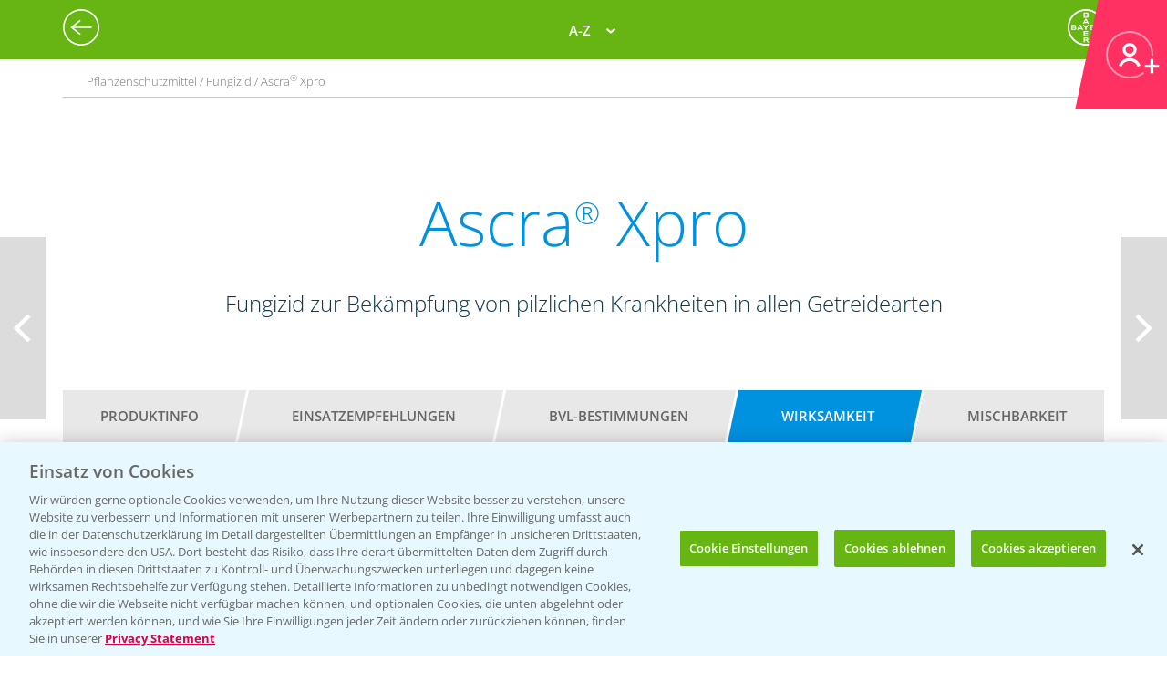

--- FILE ---
content_type: text/html; charset=utf-8
request_url: https://agrar.bayer.de/Pflanzenschutz/Pflanzenschutzmittel/Ascra%20Xpro/Wirksamkeit?r=NzJkMDBhYzAtNWQ0NC00NGNjLTk4NjUtNDIzMzEwMTE4YjMx
body_size: 30812
content:


<html lang="de-DE">
<head>
    

<title>Wirksamkeit | Bayer CropScience Deutschland GmbH</title>

<meta name="DESCRIPTION" content="" />
<meta name="KEYWORDS" content="" />
<meta name="publisher" content="Bayer CropScience Deutschland GmbH" />
<meta name="title" content="Wirksamkeit | Bayer CropScience Deutschland GmbH" />
<meta name="author" content="Bayer CropScience Deutschland GmbH" />
<meta name="copyright" content="Bayer CropScience Deutschland GmbH, Monheim, Deutschland, Germany" />
<meta name="abstract" content="Bayer Agrar Deutschland Homepage: Pflanzenschutz, Produkte und News, Pflanzenschutzmittel" />
<meta name="page-topic" content="Bayer Agrar Deutschland , Pflanzenschutzmittel, Pflanzenschutz, Produkte, News, Einsatzempfehlung, Schädlinge, Unkräuter, Ungräser" />

        <!--Start SmartBanner configuration -->
        <meta name="smartbanner:title" content="Agrar Wetter">
        <meta name="smartbanner:author" content="Bayer CropScience Deutschland GmbH">
        <meta name="smartbanner:price" content="Kostenlos">
        <meta name="smartbanner:price-suffix-google" content=" bei Google Play">
        <meta name="smartbanner:price-suffix-apple" content=" im App Store">
        <meta name="smartbanner:icon-google" content="/Images/Agrar_Wetter_Icon_192.png">
        <meta name="smartbanner:icon-apple" content="/Images/Agrar_Wetter_Icon_192.png">
        <meta name="smartbanner:button" content="&Ouml;ffnen">
        <meta name="smartbanner:button-url-google" content="https://play.google.com/store/apps/details?id=de.bayercropscience">
        <meta name="smartbanner:button-url-apple" content="https://apps.apple.com/de/app/agrar-wetter/id373041892">
        <meta name="smartbanner:enabled-platforms" content="android,ios">
        <meta name="smartbanner:close-label" content="Schlie&szlig;en">
        <!--End SmartBanner configuration -->
        <link rel="stylesheet" href="/Content/smartbanner.min.css?v=1" />
        <script src="/Scripts/smartbanner.min.js?v=1"></script>
<meta property="og:site_name" content="Bayer CropScience Deutschland GmbH" />
<meta property="og:url" content="https://agrar.bayer.de/Pflanzenschutz/Pflanzenschutzmittel/Ascra%20Xpro/Wirksamkeit">
<meta property="og:title" content="Wirksamkeit | Bayer CropScience Deutschland GmbH" />
<meta property="og:description" content="" />
<meta property="og:image" content="" />
<meta property="og:type" content="website" />

<meta name="twitter:card" content="summary_large_image" />
<meta name="twitter:title" content="Wirksamkeit | Bayer CropScience Deutschland GmbH" />
<meta name="twitter:description" content="" />
<meta name="twitter:image" content="" />


<meta name="ROBOTS" content="INDEX,FOLLOW" />
<meta name="distribution" content="global" />
<meta name="language" content="de" />
<meta name="audience" content="Alle" />
<meta name="page-type" content="Pflanzenschutz, Produkte, News" />
<meta name="revisit-after" content="1 days" />
<meta http-equiv="content-type" content="text/html; charset=UTF-8">
<meta http-equiv="X-UA-Compatible" content="IE=edge">
<meta name="viewport" content="width=device-width,initial-scale=1.0,minimum-scale=1.0">

<link href="/bundles/BCSD/agrar_bayer_de/maincss?v=bEXZ47idIuJsB2Dic-osy6ZwmaUVZN3thPTkJl2-7NI1" rel="stylesheet"/>


<script>
    var langCode = 'de';
    var wwSite = 'AgrarBayerDe';
    var referrerId = 'NzJkMDBhYzAtNWQ0NC00NGNjLTk4NjUtNDIzMzEwMTE4YjMx';
</script>
<script src="/bundles/BCSD/agrar_bayer_de/mainjs?v=BpmjtkXV0Bg_PbVZTMrCnZY2VZ142tWPyPBoKZqoOqw1"></script>


<link rel="apple-touch-icon" href="/-/media/BCS/Resources/touch-icons/bcs_128px.png" />
<link rel="apple-touch-icon-precomposed" sizes="128x128" href="/-/media/BCS/Resources/touch-icons/bcs_128px.png">
<link rel="shortcut icon" sizes="70x70" href="/-/media/BCS/Resources/touch-icons/bcs_70px.png">
<link rel="shortcut icon" sizes="128x128" href="/-/media/BCS/Resources/touch-icons/bcs_128px.png">
<link rel="shortcut icon" sizes="150x150" href="/-/media/BCS/Resources/touch-icons/bcs_150px.png">
<link rel="shortcut icon" sizes="310x310" href="/-/media/BCS/Resources/touch-icons/bcs_310px.png">

<meta name="msapplication-TileImage" content="/-/media/BCS/Resources/touch-icons/bcs_310px.png" />
<meta name="msapplication-square70x70logo" content="/-/media/BCS/Resources/touch-icons/bcs_70px.png" />
<meta name="msapplication-square150x150logo" content="/-/media/BCS/Resources/touch-icons/bcs_150px.png" />
<meta name="msapplication-square310x310logo" content="/-/media/BCS/Resources/touch-icons/bcs_310px.png" />

<!-- OneTrust Cookies Consent Notice start -->
    <script src="https://cdn.cookielaw.org/scripttemplates/otSDKStub.js" data-language="de" type="text/javascript" charset="UTF-8" data-domain-script="c3767701-58eb-46e8-ac02-507754e17729"></script>

<script type="text/javascript">
    function OptanonWrapper() { }
</script>
<!-- OneTrust Cookies Consent Notice end -->
<!-- Define event tracking function (_trackAnalytics)-->
<script type="text/javascript">window._trackAnalytics = function () { };</script>
<!-- Define Data Layer (digitalData) -->
<script type="text/javascript">
    window.digitalData = {/* Global Variables
*/};</script>
<!-- Call Adobe Launch Tag -->
<script src="https://assets.adobedtm.com/1dd6f8588eb5/9835170a4eb9/launch-EN53c70632546d47b69b072f38f5ebf5be.min.js"></script>
    <script src="/Scripts/BCSD/agrar_bayer_de/Cookies/gad.js"></script>
    <script type="text/javascript" src="https://platform-api.sharethis.com/js/sharethis.js#property=67fe301d6eb4310012fddf65&product=inline-share-buttons" async="async"></script>



</head>
<body class="">
    <div class="c__rail">
        <div id="railContent" class="c__rail-main-content">
            <div id="productList" class="modal product-list-wrapper">
    <div class="modal-header"><span class="modal-close"></span></div>
    <ul class="product-list">
            <li>
                <h4>A</h4>
                <ul>
                        <li><a class="he top track-link" href="/Produkte/ProductRedirect?ProductId=456&amp;r=NzJkMDBhYzAtNWQ0NC00NGNjLTk4NjUtNDIzMzEwMTE4YjMx" data-type="SupportNavi" data-name="Produkte" data-action="Adengo®">Adengo<span class="super-text">®</span></a></li>
                        <li><a class="fu top track-link" href="/Produkte/ProductRedirect?ProductId=395&amp;r=NzJkMDBhYzAtNWQ0NC00NGNjLTk4NjUtNDIzMzEwMTE4YjMx" data-type="SupportNavi" data-name="Produkte" data-action="Aliette® WG">Aliette<span class="super-text">®</span> WG</a></li>
                        <li><a class="dü track-link" href="/Produkte/ProductRedirect?ProductId=840&amp;r=NzJkMDBhYzAtNWQ0NC00NGNjLTk4NjUtNDIzMzEwMTE4YjMx" data-type="SupportNavi" data-name="Produkte" data-action="AMBITION® AKTIVATOR">AMBITION<span class="super-text">®</span> AKTIVATOR</a></li>
                        <li><a class="fu top track-link" href="/Produkte/ProductRedirect?ProductId=688&amp;r=NzJkMDBhYzAtNWQ0NC00NGNjLTk4NjUtNDIzMzEwMTE4YjMx" data-type="SupportNavi" data-name="Produkte" data-action="Ascra® Xpro">Ascra<span class="super-text">®</span> Xpro</a></li>
                        <li><a class="he track-link" href="/Produkte/ProductRedirect?ProductId=600&amp;r=NzJkMDBhYzAtNWQ0NC00NGNjLTk4NjUtNDIzMzEwMTE4YjMx" data-type="SupportNavi" data-name="Produkte" data-action="Aspect®">Aspect<span class="super-text">®</span></a></li>
                        <li><a class="he top track-link" href="/Produkte/ProductRedirect?ProductId=682&amp;r=NzJkMDBhYzAtNWQ0NC00NGNjLTk4NjUtNDIzMzEwMTE4YjMx" data-type="SupportNavi" data-name="Produkte" data-action="Atlantis® Flex">Atlantis<span class="super-text">®</span> Flex</a></li>
                        <li><a class="he top track-link" href="/Produkte/ProductRedirect?ProductId=732&amp;r=NzJkMDBhYzAtNWQ0NC00NGNjLTk4NjUtNDIzMzEwMTE4YjMx" data-type="SupportNavi" data-name="Produkte" data-action="Atlantis® Flex Pack (Atlantis® Flex + Biopower®)">Atlantis<span class="super-text">®</span> Flex Pack (Atlantis<span class="super-text">®</span> Flex + Biopower<span class="super-text">®</span>)</a></li>
                        <li><a class="he track-link" href="/Produkte/ProductRedirect?ProductId=399&amp;r=NzJkMDBhYzAtNWQ0NC00NGNjLTk4NjUtNDIzMzEwMTE4YjMx" data-type="SupportNavi" data-name="Produkte" data-action="Atlantis® OD">Atlantis<span class="super-text">®</span> OD</a></li>
                        <li><a class="he track-link" href="/Produkte/ProductRedirect?ProductId=400&amp;r=NzJkMDBhYzAtNWQ0NC00NGNjLTk4NjUtNDIzMzEwMTE4YjMx" data-type="SupportNavi" data-name="Produkte" data-action="Attribut®">Attribut<span class="super-text">®</span></a></li>
                        <li><a class="he track-link" href="/Produkte/ProductRedirect?ProductId=857&amp;r=NzJkMDBhYzAtNWQ0NC00NGNjLTk4NjUtNDIzMzEwMTE4YjMx" data-type="SupportNavi" data-name="Produkte" data-action="Auxo® Plus">Auxo<span class="super-text">®</span> Plus</a></li>
                        <li><a class="he track-link" href="/Produkte/ProductRedirect?ProductId=861&amp;r=NzJkMDBhYzAtNWQ0NC00NGNjLTk4NjUtNDIzMzEwMTE4YjMx" data-type="SupportNavi" data-name="Produkte" data-action="Auxo® Plus Pack (Auxo® Plus + Mero®)">Auxo<span class="super-text">®</span> Plus Pack (Auxo<span class="super-text">®</span> Plus + Mero<span class="super-text">®</span>)</a></li>
                </ul>
            </li>
            <li>
                <h4>B</h4>
                <ul>
                        <li><a class="he top track-link" href="/Produkte/ProductRedirect?ProductId=403&amp;r=NzJkMDBhYzAtNWQ0NC00NGNjLTk4NjUtNDIzMzEwMTE4YjMx" data-type="SupportNavi" data-name="Produkte" data-action="Bandur®">Bandur<span class="super-text">®</span></a></li>
                        <li><a class="be track-link" href="/Produkte/ProductRedirect?ProductId=875&amp;r=NzJkMDBhYzAtNWQ0NC00NGNjLTk4NjUtNDIzMzEwMTE4YjMx" data-type="SupportNavi" data-name="Produkte" data-action="Bariton®">Bariton<span class="super-text">®</span></a></li>
                        <li><a class="he track-link" href="/Produkte/ProductRedirect?ProductId=769&amp;r=NzJkMDBhYzAtNWQ0NC00NGNjLTk4NjUtNDIzMzEwMTE4YjMx" data-type="SupportNavi" data-name="Produkte" data-action="Betanal® Tandem®">Betanal<span class="super-text">®</span> Tandem<span class="super-text">®</span></a></li>
                        <li><a class="he top track-link" href="/Produkte/ProductRedirect?ProductId=771&amp;r=NzJkMDBhYzAtNWQ0NC00NGNjLTk4NjUtNDIzMzEwMTE4YjMx" data-type="SupportNavi" data-name="Produkte" data-action="Betanal® Tandem® Pack (Betanal® Tandem® + Mero®)">Betanal<span class="super-text">®</span> Tandem<span class="super-text">®</span> Pack (Betanal<span class="super-text">®</span> Tandem<span class="super-text">®</span> + Mero<span class="super-text">®</span>)</a></li>
                        <li><a class="he track-link" href="/Produkte/ProductRedirect?ProductId=604&amp;r=NzJkMDBhYzAtNWQ0NC00NGNjLTk4NjUtNDIzMzEwMTE4YjMx" data-type="SupportNavi" data-name="Produkte" data-action="Biopower®">Biopower<span class="super-text">®</span></a></li>
                </ul>
            </li>
            <li>
                <h4>C</h4>
                <ul>
                        <li><a class="he track-link" href="/Produkte/ProductRedirect?ProductId=411&amp;r=NzJkMDBhYzAtNWQ0NC00NGNjLTk4NjUtNDIzMzEwMTE4YjMx" data-type="SupportNavi" data-name="Produkte" data-action="Cadou® SC">Cadou<span class="super-text">®</span> SC</a></li>
                        <li><a class="fu track-link" href="/Produkte/ProductRedirect?ProductId=843&amp;r=NzJkMDBhYzAtNWQ0NC00NGNjLTk4NjUtNDIzMzEwMTE4YjMx" data-type="SupportNavi" data-name="Produkte" data-action="Cayunis®">Cayunis<span class="super-text">®</span></a></li>
                        <li><a class="fu track-link" href="/Produkte/ProductRedirect?ProductId=873&amp;r=NzJkMDBhYzAtNWQ0NC00NGNjLTk4NjUtNDIzMzEwMTE4YjMx" data-type="SupportNavi" data-name="Produkte" data-action="Cayunis® Duo (Cayunis® + Jessico® One)">Cayunis<span class="super-text">®</span> Duo (Cayunis<span class="super-text">®</span> + Jessico<span class="super-text">®</span> One)</a></li>
                        <li><a class="wa top track-link" href="/Produkte/ProductRedirect?ProductId=414&amp;r=NzJkMDBhYzAtNWQ0NC00NGNjLTk4NjUtNDIzMzEwMTE4YjMx" data-type="SupportNavi" data-name="Produkte" data-action="CCC 720®">CCC 720<span class="super-text">®</span></a></li>
                        <li><a class="fu track-link" href="/Produkte/ProductRedirect?ProductId=846&amp;r=NzJkMDBhYzAtNWQ0NC00NGNjLTk4NjUtNDIzMzEwMTE4YjMx" data-type="SupportNavi" data-name="Produkte" data-action="Cello® Forte">Cello<span class="super-text">®</span> Forte</a></li>
                        <li><a class="wa top track-link" href="/Produkte/ProductRedirect?ProductId=598&amp;r=NzJkMDBhYzAtNWQ0NC00NGNjLTk4NjUtNDIzMzEwMTE4YjMx" data-type="SupportNavi" data-name="Produkte" data-action="Cerone® 660">Cerone<span class="super-text">®</span> 660</a></li>
                        <li><a class="he track-link" href="/Produkte/ProductRedirect?ProductId=872&amp;r=NzJkMDBhYzAtNWQ0NC00NGNjLTk4NjUtNDIzMzEwMTE4YjMx" data-type="SupportNavi" data-name="Produkte" data-action="COFENO®">COFENO<span class="super-text">®</span></a></li>
                </ul>
            </li>
            <li>
                <h4>D</h4>
                <ul>
                        <li><a class="in track-link" href="/Produkte/ProductRedirect?ProductId=618&amp;r=NzJkMDBhYzAtNWQ0NC00NGNjLTk4NjUtNDIzMzEwMTE4YjMx" data-type="SupportNavi" data-name="Produkte" data-action="Decis® forte">Decis<span class="super-text">®</span> forte</a></li>
                        <li><a class="fu track-link" href="/Produkte/ProductRedirect?ProductId=782&amp;r=NzJkMDBhYzAtNWQ0NC00NGNjLTk4NjUtNDIzMzEwMTE4YjMx" data-type="SupportNavi" data-name="Produkte" data-action="Delaro® Forte">Delaro<span class="super-text">®</span> Forte</a></li>
                        <li><a class="he track-link" href="/Produkte/ProductRedirect?ProductId=807&amp;r=NzJkMDBhYzAtNWQ0NC00NGNjLTk4NjUtNDIzMzEwMTE4YjMx" data-type="SupportNavi" data-name="Produkte" data-action="Delion®">Delion<span class="super-text">®</span></a></li>
                        <li><a class="sg top track-link" href="/Produkte/ProductRedirect?SeedId=150&amp;r=NzJkMDBhYzAtNWQ0NC00NGNjLTk4NjUtNDIzMzEwMTE4YjMx" data-type="SupportNavi" data-name="Produkte" data-action="DK Exantra">DK Exantra</a></li>
                        <li><a class="sg track-link" href="/Produkte/ProductRedirect?SeedId=106&amp;r=NzJkMDBhYzAtNWQ0NC00NGNjLTk4NjUtNDIzMzEwMTE4YjMx" data-type="SupportNavi" data-name="Produkte" data-action="DK Exaura">DK Exaura</a></li>
                        <li><a class="sg top track-link" href="/Produkte/ProductRedirect?SeedId=81&amp;r=NzJkMDBhYzAtNWQ0NC00NGNjLTk4NjUtNDIzMzEwMTE4YjMx" data-type="SupportNavi" data-name="Produkte" data-action="DK Exbury">DK Exbury</a></li>
                        <li><a class="sg top track-link" href="/Produkte/ProductRedirect?SeedId=14&amp;r=NzJkMDBhYzAtNWQ0NC00NGNjLTk4NjUtNDIzMzEwMTE4YjMx" data-type="SupportNavi" data-name="Produkte" data-action="DK Excited">DK Excited</a></li>
                        <li><a class="sg top track-link" href="/Produkte/ProductRedirect?SeedId=83&amp;r=NzJkMDBhYzAtNWQ0NC00NGNjLTk4NjUtNDIzMzEwMTE4YjMx" data-type="SupportNavi" data-name="Produkte" data-action="DK Expose">DK Expose</a></li>
                        <li><a class="sg track-link" href="/Produkte/ProductRedirect?SeedId=85&amp;r=NzJkMDBhYzAtNWQ0NC00NGNjLTk4NjUtNDIzMzEwMTE4YjMx" data-type="SupportNavi" data-name="Produkte" data-action="DK Immortal CL">DK Immortal CL</a></li>
                        <li><a class="sg track-link" href="/Produkte/ProductRedirect?SeedId=145&amp;r=NzJkMDBhYzAtNWQ0NC00NGNjLTk4NjUtNDIzMzEwMTE4YjMx" data-type="SupportNavi" data-name="Produkte" data-action="DK Plener">DK Plener</a></li>
                        <li><a class="sg track-link" href="/Produkte/ProductRedirect?SeedId=24&amp;r=NzJkMDBhYzAtNWQ0NC00NGNjLTk4NjUtNDIzMzEwMTE4YjMx" data-type="SupportNavi" data-name="Produkte" data-action="DKC 2788">DKC 2788</a></li>
                        <li><a class="sg track-link" href="/Produkte/ProductRedirect?SeedId=146&amp;r=NzJkMDBhYzAtNWQ0NC00NGNjLTk4NjUtNDIzMzEwMTE4YjMx" data-type="SupportNavi" data-name="Produkte" data-action="DKC 2956">DKC 2956</a></li>
                        <li><a class="sg track-link" href="/Produkte/ProductRedirect?SeedId=25&amp;r=NzJkMDBhYzAtNWQ0NC00NGNjLTk4NjUtNDIzMzEwMTE4YjMx" data-type="SupportNavi" data-name="Produkte" data-action="DKC 2972">DKC 2972</a></li>
                        <li><a class="sg top track-link" href="/Produkte/ProductRedirect?SeedId=27&amp;r=NzJkMDBhYzAtNWQ0NC00NGNjLTk4NjUtNDIzMzEwMTE4YjMx" data-type="SupportNavi" data-name="Produkte" data-action="DKC 2990">DKC 2990</a></li>
                        <li><a class="sg track-link" href="/Produkte/ProductRedirect?SeedId=109&amp;r=NzJkMDBhYzAtNWQ0NC00NGNjLTk4NjUtNDIzMzEwMTE4YjMx" data-type="SupportNavi" data-name="Produkte" data-action="DKC 3012">DKC 3012</a></li>
                        <li><a class="sg track-link" href="/Produkte/ProductRedirect?SeedId=147&amp;r=NzJkMDBhYzAtNWQ0NC00NGNjLTk4NjUtNDIzMzEwMTE4YjMx" data-type="SupportNavi" data-name="Produkte" data-action="DKC 3059">DKC 3059</a></li>
                        <li><a class="sg top track-link" href="/Produkte/ProductRedirect?SeedId=110&amp;r=NzJkMDBhYzAtNWQ0NC00NGNjLTk4NjUtNDIzMzEwMTE4YjMx" data-type="SupportNavi" data-name="Produkte" data-action="DKC 3117">DKC 3117</a></li>
                        <li><a class="sg top track-link" href="/Produkte/ProductRedirect?SeedId=130&amp;r=NzJkMDBhYzAtNWQ0NC00NGNjLTk4NjUtNDIzMzEwMTE4YjMx" data-type="SupportNavi" data-name="Produkte" data-action="DKC 3144">DKC 3144</a></li>
                        <li><a class="sg track-link" href="/Produkte/ProductRedirect?SeedId=140&amp;r=NzJkMDBhYzAtNWQ0NC00NGNjLTk4NjUtNDIzMzEwMTE4YjMx" data-type="SupportNavi" data-name="Produkte" data-action="DKC 3148">DKC 3148</a></li>
                        <li><a class="sg track-link" href="/Produkte/ProductRedirect?SeedId=139&amp;r=NzJkMDBhYzAtNWQ0NC00NGNjLTk4NjUtNDIzMzEwMTE4YjMx" data-type="SupportNavi" data-name="Produkte" data-action="DKC 3149">DKC 3149</a></li>
                        <li><a class="sg top track-link" href="/Produkte/ProductRedirect?SeedId=69&amp;r=NzJkMDBhYzAtNWQ0NC00NGNjLTk4NjUtNDIzMzEwMTE4YjMx" data-type="SupportNavi" data-name="Produkte" data-action="DKC 3201">DKC 3201</a></li>
                        <li><a class="sg track-link" href="/Produkte/ProductRedirect?SeedId=70&amp;r=NzJkMDBhYzAtNWQ0NC00NGNjLTk4NjUtNDIzMzEwMTE4YjMx" data-type="SupportNavi" data-name="Produkte" data-action="DKC 3218">DKC 3218</a></li>
                        <li><a class="sg track-link" href="/Produkte/ProductRedirect?SeedId=111&amp;r=NzJkMDBhYzAtNWQ0NC00NGNjLTk4NjUtNDIzMzEwMTE4YjMx" data-type="SupportNavi" data-name="Produkte" data-action="DKC 3305">DKC 3305</a></li>
                        <li><a class="sg top track-link" href="/Produkte/ProductRedirect?SeedId=120&amp;r=NzJkMDBhYzAtNWQ0NC00NGNjLTk4NjUtNDIzMzEwMTE4YjMx" data-type="SupportNavi" data-name="Produkte" data-action="DKC 3323">DKC 3323</a></li>
                        <li><a class="sg top track-link" href="/Produkte/ProductRedirect?SeedId=122&amp;r=NzJkMDBhYzAtNWQ0NC00NGNjLTk4NjUtNDIzMzEwMTE4YjMx" data-type="SupportNavi" data-name="Produkte" data-action="DKC 3327">DKC 3327</a></li>
                        <li><a class="sg track-link" href="/Produkte/ProductRedirect?SeedId=141&amp;r=NzJkMDBhYzAtNWQ0NC00NGNjLTk4NjUtNDIzMzEwMTE4YjMx" data-type="SupportNavi" data-name="Produkte" data-action="DKC 3342">DKC 3342</a></li>
                        <li><a class="sg top track-link" href="/Produkte/ProductRedirect?SeedId=131&amp;r=NzJkMDBhYzAtNWQ0NC00NGNjLTk4NjUtNDIzMzEwMTE4YjMx" data-type="SupportNavi" data-name="Produkte" data-action="DKC 3346">DKC 3346</a></li>
                        <li><a class="sg track-link" href="/Produkte/ProductRedirect?SeedId=35&amp;r=NzJkMDBhYzAtNWQ0NC00NGNjLTk4NjUtNDIzMzEwMTE4YjMx" data-type="SupportNavi" data-name="Produkte" data-action="DKC 3350">DKC 3350</a></li>
                        <li><a class="sg track-link" href="/Produkte/ProductRedirect?SeedId=148&amp;r=NzJkMDBhYzAtNWQ0NC00NGNjLTk4NjUtNDIzMzEwMTE4YjMx" data-type="SupportNavi" data-name="Produkte" data-action="DKC 3357">DKC 3357</a></li>
                        <li><a class="sg track-link" href="/Produkte/ProductRedirect?SeedId=93&amp;r=NzJkMDBhYzAtNWQ0NC00NGNjLTk4NjUtNDIzMzEwMTE4YjMx" data-type="SupportNavi" data-name="Produkte" data-action="DKC 3400">DKC 3400</a></li>
                        <li><a class="sg top track-link" href="/Produkte/ProductRedirect?SeedId=95&amp;r=NzJkMDBhYzAtNWQ0NC00NGNjLTk4NjUtNDIzMzEwMTE4YjMx" data-type="SupportNavi" data-name="Produkte" data-action="DKC 3414">DKC 3414</a></li>
                        <li><a class="sg top track-link" href="/Produkte/ProductRedirect?SeedId=96&amp;r=NzJkMDBhYzAtNWQ0NC00NGNjLTk4NjUtNDIzMzEwMTE4YjMx" data-type="SupportNavi" data-name="Produkte" data-action="DKC 3418">DKC 3418</a></li>
                        <li><a class="sg top track-link" href="/Produkte/ProductRedirect?SeedId=97&amp;r=NzJkMDBhYzAtNWQ0NC00NGNjLTk4NjUtNDIzMzEwMTE4YjMx" data-type="SupportNavi" data-name="Produkte" data-action="DKC 3419">DKC 3419</a></li>
                        <li><a class="sg track-link" href="/Produkte/ProductRedirect?SeedId=119&amp;r=NzJkMDBhYzAtNWQ0NC00NGNjLTk4NjUtNDIzMzEwMTE4YjMx" data-type="SupportNavi" data-name="Produkte" data-action="DKC 3434">DKC 3434</a></li>
                        <li><a class="sg top track-link" href="/Produkte/ProductRedirect?SeedId=112&amp;r=NzJkMDBhYzAtNWQ0NC00NGNjLTk4NjUtNDIzMzEwMTE4YjMx" data-type="SupportNavi" data-name="Produkte" data-action="DKC 3438">DKC 3438</a></li>
                        <li><a class="sg track-link" href="/Produkte/ProductRedirect?SeedId=155&amp;r=NzJkMDBhYzAtNWQ0NC00NGNjLTk4NjUtNDIzMzEwMTE4YjMx" data-type="SupportNavi" data-name="Produkte" data-action="DKC 3442">DKC 3442</a></li>
                        <li><a class="sg track-link" href="/Produkte/ProductRedirect?SeedId=142&amp;r=NzJkMDBhYzAtNWQ0NC00NGNjLTk4NjUtNDIzMzEwMTE4YjMx" data-type="SupportNavi" data-name="Produkte" data-action="DKC 3443">DKC 3443</a></li>
                        <li><a class="sg track-link" href="/Produkte/ProductRedirect?SeedId=4&amp;r=NzJkMDBhYzAtNWQ0NC00NGNjLTk4NjUtNDIzMzEwMTE4YjMx" data-type="SupportNavi" data-name="Produkte" data-action="DKC 3450">DKC 3450</a></li>
                        <li><a class="sg track-link" href="/Produkte/ProductRedirect?SeedId=151&amp;r=NzJkMDBhYzAtNWQ0NC00NGNjLTk4NjUtNDIzMzEwMTE4YjMx" data-type="SupportNavi" data-name="Produkte" data-action="DKC 3464">DKC 3464</a></li>
                        <li><a class="sg track-link" href="/Produkte/ProductRedirect?SeedId=149&amp;r=NzJkMDBhYzAtNWQ0NC00NGNjLTk4NjUtNDIzMzEwMTE4YjMx" data-type="SupportNavi" data-name="Produkte" data-action="DKC 3467">DKC 3467</a></li>
                        <li><a class="sg track-link" href="/Produkte/ProductRedirect?SeedId=98&amp;r=NzJkMDBhYzAtNWQ0NC00NGNjLTk4NjUtNDIzMzEwMTE4YjMx" data-type="SupportNavi" data-name="Produkte" data-action="DKC 3513">DKC 3513</a></li>
                        <li><a class="sg track-link" href="/Produkte/ProductRedirect?SeedId=125&amp;r=NzJkMDBhYzAtNWQ0NC00NGNjLTk4NjUtNDIzMzEwMTE4YjMx" data-type="SupportNavi" data-name="Produkte" data-action="DKC 3539">DKC 3539</a></li>
                        <li><a class="sg track-link" href="/Produkte/ProductRedirect?SeedId=41&amp;r=NzJkMDBhYzAtNWQ0NC00NGNjLTk4NjUtNDIzMzEwMTE4YjMx" data-type="SupportNavi" data-name="Produkte" data-action="DKC 3575">DKC 3575</a></li>
                        <li><a class="sg track-link" href="/Produkte/ProductRedirect?SeedId=152&amp;r=NzJkMDBhYzAtNWQ0NC00NGNjLTk4NjUtNDIzMzEwMTE4YjMx" data-type="SupportNavi" data-name="Produkte" data-action="DKC 3653">DKC 3653</a></li>
                        <li><a class="sg track-link" href="/Produkte/ProductRedirect?SeedId=115&amp;r=NzJkMDBhYzAtNWQ0NC00NGNjLTk4NjUtNDIzMzEwMTE4YjMx" data-type="SupportNavi" data-name="Produkte" data-action="DKC 3710">DKC 3710</a></li>
                        <li><a class="sg top track-link" href="/Produkte/ProductRedirect?SeedId=123&amp;r=NzJkMDBhYzAtNWQ0NC00NGNjLTk4NjUtNDIzMzEwMTE4YjMx" data-type="SupportNavi" data-name="Produkte" data-action="DKC 3719">DKC 3719</a></li>
                        <li><a class="sg track-link" href="/Produkte/ProductRedirect?SeedId=156&amp;r=NzJkMDBhYzAtNWQ0NC00NGNjLTk4NjUtNDIzMzEwMTE4YjMx" data-type="SupportNavi" data-name="Produkte" data-action="DKC 3747">DKC 3747</a></li>
                        <li><a class="sg track-link" href="/Produkte/ProductRedirect?SeedId=153&amp;r=NzJkMDBhYzAtNWQ0NC00NGNjLTk4NjUtNDIzMzEwMTE4YjMx" data-type="SupportNavi" data-name="Produkte" data-action="DKC 3850">DKC 3850</a></li>
                        <li><a class="sg track-link" href="/Produkte/ProductRedirect?SeedId=56&amp;r=NzJkMDBhYzAtNWQ0NC00NGNjLTk4NjUtNDIzMzEwMTE4YjMx" data-type="SupportNavi" data-name="Produkte" data-action="DKC 3888">DKC 3888</a></li>
                        <li><a class="sg track-link" href="/Produkte/ProductRedirect?SeedId=124&amp;r=NzJkMDBhYzAtNWQ0NC00NGNjLTk4NjUtNDIzMzEwMTE4YjMx" data-type="SupportNavi" data-name="Produkte" data-action="DKC 3924">DKC 3924</a></li>
                        <li><a class="sg track-link" href="/Produkte/ProductRedirect?SeedId=132&amp;r=NzJkMDBhYzAtNWQ0NC00NGNjLTk4NjUtNDIzMzEwMTE4YjMx" data-type="SupportNavi" data-name="Produkte" data-action="DKC 3937">DKC 3937</a></li>
                        <li><a class="sg track-link" href="/Produkte/ProductRedirect?SeedId=47&amp;r=NzJkMDBhYzAtNWQ0NC00NGNjLTk4NjUtNDIzMzEwMTE4YjMx" data-type="SupportNavi" data-name="Produkte" data-action="DKC 3990">DKC 3990</a></li>
                        <li><a class="sg track-link" href="/Produkte/ProductRedirect?SeedId=133&amp;r=NzJkMDBhYzAtNWQ0NC00NGNjLTk4NjUtNDIzMzEwMTE4YjMx" data-type="SupportNavi" data-name="Produkte" data-action="DKC 4031">DKC 4031</a></li>
                        <li><a class="sg top track-link" href="/Produkte/ProductRedirect?SeedId=127&amp;r=NzJkMDBhYzAtNWQ0NC00NGNjLTk4NjUtNDIzMzEwMTE4YjMx" data-type="SupportNavi" data-name="Produkte" data-action="DKC 4038">DKC 4038</a></li>
                        <li><a class="sg track-link" href="/Produkte/ProductRedirect?SeedId=134&amp;r=NzJkMDBhYzAtNWQ0NC00NGNjLTk4NjUtNDIzMzEwMTE4YjMx" data-type="SupportNavi" data-name="Produkte" data-action="DKC 4042">DKC 4042</a></li>
                        <li><a class="sg track-link" href="/Produkte/ProductRedirect?SeedId=101&amp;r=NzJkMDBhYzAtNWQ0NC00NGNjLTk4NjUtNDIzMzEwMTE4YjMx" data-type="SupportNavi" data-name="Produkte" data-action="DKC 4109">DKC 4109</a></li>
                        <li><a class="sg track-link" href="/Produkte/ProductRedirect?SeedId=80&amp;r=NzJkMDBhYzAtNWQ0NC00NGNjLTk4NjUtNDIzMzEwMTE4YjMx" data-type="SupportNavi" data-name="Produkte" data-action="DKC 4162">DKC 4162</a></li>
                        <li><a class="sg track-link" href="/Produkte/ProductRedirect?SeedId=49&amp;r=NzJkMDBhYzAtNWQ0NC00NGNjLTk4NjUtNDIzMzEwMTE4YjMx" data-type="SupportNavi" data-name="Produkte" data-action="DKC 4279">DKC 4279</a></li>
                        <li><a class="sg top track-link" href="/Produkte/ProductRedirect?SeedId=121&amp;r=NzJkMDBhYzAtNWQ0NC00NGNjLTk4NjUtNDIzMzEwMTE4YjMx" data-type="SupportNavi" data-name="Produkte" data-action="DKC 4320">DKC 4320</a></li>
                        <li><a class="sg track-link" href="/Produkte/ProductRedirect?SeedId=128&amp;r=NzJkMDBhYzAtNWQ0NC00NGNjLTk4NjUtNDIzMzEwMTE4YjMx" data-type="SupportNavi" data-name="Produkte" data-action="DKC 4416">DKC 4416</a></li>
                        <li><a class="sg track-link" href="/Produkte/ProductRedirect?SeedId=135&amp;r=NzJkMDBhYzAtNWQ0NC00NGNjLTk4NjUtNDIzMzEwMTE4YjMx" data-type="SupportNavi" data-name="Produkte" data-action="DKC 4539">DKC 4539</a></li>
                        <li><a class="sg track-link" href="/Produkte/ProductRedirect?SeedId=136&amp;r=NzJkMDBhYzAtNWQ0NC00NGNjLTk4NjUtNDIzMzEwMTE4YjMx" data-type="SupportNavi" data-name="Produkte" data-action="DKC 4540">DKC 4540</a></li>
                        <li><a class="sg track-link" href="/Produkte/ProductRedirect?SeedId=74&amp;r=NzJkMDBhYzAtNWQ0NC00NGNjLTk4NjUtNDIzMzEwMTE4YjMx" data-type="SupportNavi" data-name="Produkte" data-action="DKC 4603">DKC 4603</a></li>
                        <li><a class="sg track-link" href="/Produkte/ProductRedirect?SeedId=102&amp;r=NzJkMDBhYzAtNWQ0NC00NGNjLTk4NjUtNDIzMzEwMTE4YjMx" data-type="SupportNavi" data-name="Produkte" data-action="DKC 4611">DKC 4611</a></li>
                        <li><a class="sg track-link" href="/Produkte/ProductRedirect?SeedId=157&amp;r=NzJkMDBhYzAtNWQ0NC00NGNjLTk4NjUtNDIzMzEwMTE4YjMx" data-type="SupportNavi" data-name="Produkte" data-action="DKC 4646">DKC 4646</a></li>
                        <li><a class="sg track-link" href="/Produkte/ProductRedirect?SeedId=103&amp;r=NzJkMDBhYzAtNWQ0NC00NGNjLTk4NjUtNDIzMzEwMTE4YjMx" data-type="SupportNavi" data-name="Produkte" data-action="DKC 4712">DKC 4712</a></li>
                        <li><a class="sg track-link" href="/Produkte/ProductRedirect?SeedId=75&amp;r=NzJkMDBhYzAtNWQ0NC00NGNjLTk4NjUtNDIzMzEwMTE4YjMx" data-type="SupportNavi" data-name="Produkte" data-action="DKC 4908">DKC 4908</a></li>
                        <li><a class="sg top track-link" href="/Produkte/ProductRedirect?SeedId=137&amp;r=NzJkMDBhYzAtNWQ0NC00NGNjLTk4NjUtNDIzMzEwMTE4YjMx" data-type="SupportNavi" data-name="Produkte" data-action="DKC 5029">DKC 5029</a></li>
                        <li><a class="sg top track-link" href="/Produkte/ProductRedirect?SeedId=76&amp;r=NzJkMDBhYzAtNWQ0NC00NGNjLTk4NjUtNDIzMzEwMTE4YjMx" data-type="SupportNavi" data-name="Produkte" data-action="DKC 5092">DKC 5092</a></li>
                        <li><a class="sg track-link" href="/Produkte/ProductRedirect?SeedId=114&amp;r=NzJkMDBhYzAtNWQ0NC00NGNjLTk4NjUtNDIzMzEwMTE4YjMx" data-type="SupportNavi" data-name="Produkte" data-action="DKC 5110">DKC 5110</a></li>
                        <li><a class="sg track-link" href="/Produkte/ProductRedirect?SeedId=138&amp;r=NzJkMDBhYzAtNWQ0NC00NGNjLTk4NjUtNDIzMzEwMTE4YjMx" data-type="SupportNavi" data-name="Produkte" data-action="DKC 5148">DKC 5148</a></li>
                        <li><a class="sg track-link" href="/Produkte/ProductRedirect?SeedId=104&amp;r=NzJkMDBhYzAtNWQ0NC00NGNjLTk4NjUtNDIzMzEwMTE4YjMx" data-type="SupportNavi" data-name="Produkte" data-action="DKC 5206">DKC 5206</a></li>
                        <li><a class="sg track-link" href="/Produkte/ProductRedirect?SeedId=118&amp;r=NzJkMDBhYzAtNWQ0NC00NGNjLTk4NjUtNDIzMzEwMTE4YjMx" data-type="SupportNavi" data-name="Produkte" data-action="DMH 591">DMH 591</a></li>
                        <li><a class="he track-link" href="/Produkte/ProductRedirect?ProductId=844&amp;r=NzJkMDBhYzAtNWQ0NC00NGNjLTk4NjUtNDIzMzEwMTE4YjMx" data-type="SupportNavi" data-name="Produkte" data-action="Durano® MAX">Durano<span class="super-text">®</span> MAX</a></li>
                </ul>
            </li>
            <li>
                <h4>F</h4>
                <ul>
                        <li><a class="fu track-link" href="/Produkte/ProductRedirect?ProductId=463&amp;r=NzJkMDBhYzAtNWQ0NC00NGNjLTk4NjUtNDIzMzEwMTE4YjMx" data-type="SupportNavi" data-name="Produkte" data-action="Fandango®">Fandango<span class="super-text">®</span></a></li>
                        <li><a class="fu track-link" href="/Produkte/ProductRedirect?ProductId=422&amp;r=NzJkMDBhYzAtNWQ0NC00NGNjLTk4NjUtNDIzMzEwMTE4YjMx" data-type="SupportNavi" data-name="Produkte" data-action="Flint®">Flint<span class="super-text">®</span></a></li>
                        <li><a class="in track-link" href="/Produkte/ProductRedirect?ProductId=757&amp;r=NzJkMDBhYzAtNWQ0NC00NGNjLTk4NjUtNDIzMzEwMTE4YjMx" data-type="SupportNavi" data-name="Produkte" data-action="FLiPPER®">FLiPPER<span class="super-text">®</span></a></li>
                        <li><a class="he track-link" href="/Produkte/ProductRedirect?ProductId=866&amp;r=NzJkMDBhYzAtNWQ0NC00NGNjLTk4NjUtNDIzMzEwMTE4YjMx" data-type="SupportNavi" data-name="Produkte" data-action="Fluva® 100">Fluva<span class="super-text">®</span> 100</a></li>
                        <li><a class="fu track-link" href="/Produkte/ProductRedirect?ProductId=423&amp;r=NzJkMDBhYzAtNWQ0NC00NGNjLTk4NjUtNDIzMzEwMTE4YjMx" data-type="SupportNavi" data-name="Produkte" data-action="Folicur®">Folicur<span class="super-text">®</span></a></li>
                </ul>
            </li>
            <li>
                <h4>H</h4>
                <ul>
                        <li><a class="he track-link" href="/Produkte/ProductRedirect?ProductId=427&amp;r=NzJkMDBhYzAtNWQ0NC00NGNjLTk4NjUtNDIzMzEwMTE4YjMx" data-type="SupportNavi" data-name="Produkte" data-action="Husar® OD">Husar<span class="super-text">®</span> OD</a></li>
                        <li><a class="he top track-link" href="/Produkte/ProductRedirect?ProductId=601&amp;r=NzJkMDBhYzAtNWQ0NC00NGNjLTk4NjUtNDIzMzEwMTE4YjMx" data-type="SupportNavi" data-name="Produkte" data-action="Husar® Plus">Husar<span class="super-text">®</span> Plus</a></li>
                        <li><a class="he track-link" href="/Produkte/ProductRedirect?ProductId=654&amp;r=NzJkMDBhYzAtNWQ0NC00NGNjLTk4NjUtNDIzMzEwMTE4YjMx" data-type="SupportNavi" data-name="Produkte" data-action="Husar® Plus Pack (Husar® Plus + Mero®)">Husar<span class="super-text">®</span> Plus Pack (Husar<span class="super-text">®</span> Plus + Mero<span class="super-text">®</span>)</a></li>
                </ul>
            </li>
            <li>
                <h4>I</h4>
                <ul>
                        <li><a class="he track-link" href="/Produkte/ProductRedirect?ProductId=758&amp;r=NzJkMDBhYzAtNWQ0NC00NGNjLTk4NjUtNDIzMzEwMTE4YjMx" data-type="SupportNavi" data-name="Produkte" data-action="Incelo®">Incelo<span class="super-text">®</span></a></li>
                        <li><a class="he track-link" href="/Produkte/ProductRedirect?ProductId=799&amp;r=NzJkMDBhYzAtNWQ0NC00NGNjLTk4NjUtNDIzMzEwMTE4YjMx" data-type="SupportNavi" data-name="Produkte" data-action="Incelo® Komplett (Incelo® + Biopower® und Husar® OD)">Incelo<span class="super-text">®</span> Komplett (Incelo<span class="super-text">®</span> + Biopower<span class="super-text">®</span> und Husar<span class="super-text">®</span> OD)</a></li>
                        <li><a class="fu top track-link" href="/Produkte/ProductRedirect?ProductId=428&amp;r=NzJkMDBhYzAtNWQ0NC00NGNjLTk4NjUtNDIzMzEwMTE4YjMx" data-type="SupportNavi" data-name="Produkte" data-action="Infinito®">Infinito<span class="super-text">®</span></a></li>
                        <li><a class="he track-link" href="/Produkte/ProductRedirect?ProductId=826&amp;r=NzJkMDBhYzAtNWQ0NC00NGNjLTk4NjUtNDIzMzEwMTE4YjMx" data-type="SupportNavi" data-name="Produkte" data-action="Inixio® Plus">Inixio<span class="super-text">®</span> Plus</a></li>
                        <li><a class="he top track-link" href="/Produkte/ProductRedirect?ProductId=793&amp;r=NzJkMDBhYzAtNWQ0NC00NGNjLTk4NjUtNDIzMzEwMTE4YjMx" data-type="SupportNavi" data-name="Produkte" data-action="Inixio® Plus Pack (Inixio® Plus + Biopower®)">Inixio<span class="super-text">®</span> Plus Pack (Inixio<span class="super-text">®</span> Plus + Biopower<span class="super-text">®</span>)</a></li>
                        <li><a class="fu top track-link" href="/Produkte/ProductRedirect?ProductId=577&amp;r=NzJkMDBhYzAtNWQ0NC00NGNjLTk4NjUtNDIzMzEwMTE4YjMx" data-type="SupportNavi" data-name="Produkte" data-action="Input® Classic">Input<span class="super-text">®</span> Classic</a></li>
                        <li><a class="fu top track-link" href="/Produkte/ProductRedirect?ProductId=734&amp;r=NzJkMDBhYzAtNWQ0NC00NGNjLTk4NjUtNDIzMzEwMTE4YjMx" data-type="SupportNavi" data-name="Produkte" data-action="Input® Triple">Input<span class="super-text">®</span> Triple</a></li>
                        <li><a class="be track-link" href="/Produkte/ProductRedirect?ProductId=390&amp;r=NzJkMDBhYzAtNWQ0NC00NGNjLTk4NjUtNDIzMzEwMTE4YjMx" data-type="SupportNavi" data-name="Produkte" data-action="Inteco®">Inteco<span class="super-text">®</span></a></li>
                        <li><a class="he track-link" href="/Produkte/ProductRedirect?ProductId=856&amp;r=NzJkMDBhYzAtNWQ0NC00NGNjLTk4NjUtNDIzMzEwMTE4YjMx" data-type="SupportNavi" data-name="Produkte" data-action="Itineris® Kombi">Itineris<span class="super-text">®</span> Kombi</a></li>
                        <li><a class="he track-link" href="/Produkte/ProductRedirect?ProductId=860&amp;r=NzJkMDBhYzAtNWQ0NC00NGNjLTk4NjUtNDIzMzEwMTE4YjMx" data-type="SupportNavi" data-name="Produkte" data-action="Itineris® Kombi Pack (Itineris® Kombi + Mero®)">Itineris<span class="super-text">®</span> Kombi Pack (Itineris<span class="super-text">®</span> Kombi + Mero<span class="super-text">®</span>)</a></li>
                </ul>
            </li>
            <li>
                <h4>J</h4>
                <ul>
                        <li><a class="fu track-link" href="/Produkte/ProductRedirect?ProductId=862&amp;r=NzJkMDBhYzAtNWQ0NC00NGNjLTk4NjUtNDIzMzEwMTE4YjMx" data-type="SupportNavi" data-name="Produkte" data-action="Jessico® Duo Pack (Jessico® One + Silvron®)">Jessico<span class="super-text">®</span> Duo Pack (Jessico<span class="super-text">®</span> One + Silvron<span class="super-text">®</span>)</a></li>
                        <li><a class="fu track-link" href="/Produkte/ProductRedirect?ProductId=845&amp;r=NzJkMDBhYzAtNWQ0NC00NGNjLTk4NjUtNDIzMzEwMTE4YjMx" data-type="SupportNavi" data-name="Produkte" data-action="Jessico® One">Jessico<span class="super-text">®</span> One</a></li>
                </ul>
            </li>
            <li>
                <h4>K</h4>
                <ul>
                        <li><a class="he track-link" href="/Produkte/ProductRedirect?ProductId=850&amp;r=NzJkMDBhYzAtNWQ0NC00NGNjLTk4NjUtNDIzMzEwMTE4YjMx" data-type="SupportNavi" data-name="Produkte" data-action="Kalenkoa® Star">Kalenkoa<span class="super-text">®</span> Star</a></li>
                        <li><a class="he track-link" href="/Produkte/ProductRedirect?ProductId=863&amp;r=NzJkMDBhYzAtNWQ0NC00NGNjLTk4NjUtNDIzMzEwMTE4YjMx" data-type="SupportNavi" data-name="Produkte" data-action="Kalenkoa® Star Pack (Kalenkoa® Star + Biopower®)">Kalenkoa<span class="super-text">®</span> Star Pack (Kalenkoa<span class="super-text">®</span> Star + Biopower<span class="super-text">®</span>)</a></li>
                </ul>
            </li>
            <li>
                <h4>L</h4>
                <ul>
                        <li><a class="he top track-link" href="/Produkte/ProductRedirect?ProductId=432&amp;r=NzJkMDBhYzAtNWQ0NC00NGNjLTk4NjUtNDIzMzEwMTE4YjMx" data-type="SupportNavi" data-name="Produkte" data-action="Laudis®">Laudis<span class="super-text">®</span></a></li>
                        <li><a class="he track-link" href="/Produkte/ProductRedirect?ProductId=635&amp;r=NzJkMDBhYzAtNWQ0NC00NGNjLTk4NjUtNDIzMzEwMTE4YjMx" data-type="SupportNavi" data-name="Produkte" data-action="Laudis® Aspect® Pack ">Laudis<span class="super-text">®</span> Aspect<span class="super-text">®</span> Pack</a></li>
                        <li><a class="he track-link" href="/Produkte/ProductRedirect?ProductId=809&amp;r=NzJkMDBhYzAtNWQ0NC00NGNjLTk4NjUtNDIzMzEwMTE4YjMx" data-type="SupportNavi" data-name="Produkte" data-action="Laudis® Plus (Laudis® + Delion®)">Laudis<span class="super-text">®</span> Plus (Laudis<span class="super-text">®</span> + Delion<span class="super-text">®</span>)</a></li>
                        <li><a class="fu track-link" href="/Produkte/ProductRedirect?ProductId=713&amp;r=NzJkMDBhYzAtNWQ0NC00NGNjLTk4NjUtNDIzMzEwMTE4YjMx" data-type="SupportNavi" data-name="Produkte" data-action="Luna® Care">Luna<span class="super-text">®</span> Care</a></li>
                        <li><a class="fu top track-link" href="/Produkte/ProductRedirect?ProductId=554&amp;r=NzJkMDBhYzAtNWQ0NC00NGNjLTk4NjUtNDIzMzEwMTE4YjMx" data-type="SupportNavi" data-name="Produkte" data-action="Luna® Experience">Luna<span class="super-text">®</span> Experience</a></li>
                        <li><a class="fu top track-link" href="/Produkte/ProductRedirect?ProductId=706&amp;r=NzJkMDBhYzAtNWQ0NC00NGNjLTk4NjUtNDIzMzEwMTE4YjMx" data-type="SupportNavi" data-name="Produkte" data-action="Luna® Max">Luna<span class="super-text">®</span> Max</a></li>
                        <li><a class="fu top track-link" href="/Produkte/ProductRedirect?ProductId=597&amp;r=NzJkMDBhYzAtNWQ0NC00NGNjLTk4NjUtNDIzMzEwMTE4YjMx" data-type="SupportNavi" data-name="Produkte" data-action="Luna® Sensation">Luna<span class="super-text">®</span> Sensation</a></li>
                </ul>
            </li>
            <li>
                <h4>M</h4>
                <ul>
                        <li><a class="he top track-link" href="/Produkte/ProductRedirect?ProductId=556&amp;r=NzJkMDBhYzAtNWQ0NC00NGNjLTk4NjUtNDIzMzEwMTE4YjMx" data-type="SupportNavi" data-name="Produkte" data-action="MaisTer® power">MaisTer<span class="super-text">®</span> power</a></li>
                        <li><a class="he track-link" href="/Produkte/ProductRedirect?ProductId=704&amp;r=NzJkMDBhYzAtNWQ0NC00NGNjLTk4NjUtNDIzMzEwMTE4YjMx" data-type="SupportNavi" data-name="Produkte" data-action="MaisTer® power Aspect® Pack">MaisTer<span class="super-text">®</span> power Aspect<span class="super-text">®</span> Pack</a></li>
                        <li><a class="he top track-link" href="/Produkte/ProductRedirect?ProductId=867&amp;r=NzJkMDBhYzAtNWQ0NC00NGNjLTk4NjUtNDIzMzEwMTE4YjMx" data-type="SupportNavi" data-name="Produkte" data-action="MaisTer® power Flexx (MaisTer® power + Merlin® Flexx)">MaisTer<span class="super-text">®</span> power Flexx (MaisTer<span class="super-text">®</span> power + Merlin<span class="super-text">®</span> Flexx)</a></li>
                        <li><a class="he top track-link" href="/Produkte/ProductRedirect?ProductId=772&amp;r=NzJkMDBhYzAtNWQ0NC00NGNjLTk4NjUtNDIzMzEwMTE4YjMx" data-type="SupportNavi" data-name="Produkte" data-action="Mateno® Duo">Mateno<span class="super-text">®</span> Duo</a></li>
                        <li><a class="he top track-link" href="/Produkte/ProductRedirect?ProductId=780&amp;r=NzJkMDBhYzAtNWQ0NC00NGNjLTk4NjUtNDIzMzEwMTE4YjMx" data-type="SupportNavi" data-name="Produkte" data-action="Mateno® Forte Set (Mateno® Duo + Cadou® SC)">Mateno<span class="super-text">®</span> Forte Set (Mateno<span class="super-text">®</span> Duo + Cadou<span class="super-text">®</span> SC)</a></li>
                        <li><a class="he top track-link" href="/Produkte/ProductRedirect?ProductId=874&amp;r=NzJkMDBhYzAtNWQ0NC00NGNjLTk4NjUtNDIzMzEwMTE4YjMx" data-type="SupportNavi" data-name="Produkte" data-action="Mateno® Trio Set (Mateno® Duo + COFENO®)">Mateno<span class="super-text">®</span> Trio Set (Mateno<span class="super-text">®</span> Duo + COFENO<span class="super-text">®</span>)</a></li>
                        <li><a class="fu track-link" href="/Produkte/ProductRedirect?ProductId=434&amp;r=NzJkMDBhYzAtNWQ0NC00NGNjLTk4NjUtNDIzMzEwMTE4YjMx" data-type="SupportNavi" data-name="Produkte" data-action="Melody® Combi">Melody<span class="super-text">®</span> Combi</a></li>
                        <li><a class="he top track-link" href="/Produkte/ProductRedirect?ProductId=841&amp;r=NzJkMDBhYzAtNWQ0NC00NGNjLTk4NjUtNDIzMzEwMTE4YjMx" data-type="SupportNavi" data-name="Produkte" data-action="Merlin® Duo">Merlin<span class="super-text">®</span> Duo</a></li>
                        <li><a class="he top track-link" href="/Produkte/ProductRedirect?ProductId=868&amp;r=NzJkMDBhYzAtNWQ0NC00NGNjLTk4NjUtNDIzMzEwMTE4YjMx" data-type="SupportNavi" data-name="Produkte" data-action="Merlin® Duo Pack (Merlin® Duo + Fluva® 100)">Merlin<span class="super-text">®</span> Duo Pack (Merlin<span class="super-text">®</span> Duo + Fluva<span class="super-text">®</span> 100)</a></li>
                        <li><a class="he track-link" href="/Produkte/ProductRedirect?ProductId=805&amp;r=NzJkMDBhYzAtNWQ0NC00NGNjLTk4NjUtNDIzMzEwMTE4YjMx" data-type="SupportNavi" data-name="Produkte" data-action="Merlin® Flexx">Merlin<span class="super-text">®</span> Flexx</a></li>
                        <li><a class="he track-link" href="/Produkte/ProductRedirect?ProductId=393&amp;r=NzJkMDBhYzAtNWQ0NC00NGNjLTk4NjUtNDIzMzEwMTE4YjMx" data-type="SupportNavi" data-name="Produkte" data-action="Mero®">Mero<span class="super-text">®</span></a></li>
                </ul>
            </li>
            <li>
                <h4>P</h4>
                <ul>
                        <li><a class="he track-link" href="/Produkte/ProductRedirect?ProductId=778&amp;r=NzJkMDBhYzAtNWQ0NC00NGNjLTk4NjUtNDIzMzEwMTE4YjMx" data-type="SupportNavi" data-name="Produkte" data-action="Pacifica® Plus">Pacifica<span class="super-text">®</span> Plus</a></li>
                        <li><a class="he top track-link" href="/Produkte/ProductRedirect?ProductId=779&amp;r=NzJkMDBhYzAtNWQ0NC00NGNjLTk4NjUtNDIzMzEwMTE4YjMx" data-type="SupportNavi" data-name="Produkte" data-action="Pacifica® Plus Pack (Pacifica® Plus + Biopower®)">Pacifica<span class="super-text">®</span> Plus Pack (Pacifica<span class="super-text">®</span> Plus + Biopower<span class="super-text">®</span>)</a></li>
                        <li><a class="fu track-link" href="/Produkte/ProductRedirect?ProductId=481&amp;r=NzJkMDBhYzAtNWQ0NC00NGNjLTk4NjUtNDIzMzEwMTE4YjMx" data-type="SupportNavi" data-name="Produkte" data-action="Previcur® Energy">Previcur<span class="super-text">®</span> Energy</a></li>
                        <li><a class="fu track-link" href="/Produkte/ProductRedirect?ProductId=442&amp;r=NzJkMDBhYzAtNWQ0NC00NGNjLTk4NjUtNDIzMzEwMTE4YjMx" data-type="SupportNavi" data-name="Produkte" data-action="Profiler®">Profiler<span class="super-text">®</span></a></li>
                        <li><a class="fu track-link" href="/Produkte/ProductRedirect?ProductId=443&amp;r=NzJkMDBhYzAtNWQ0NC00NGNjLTk4NjUtNDIzMzEwMTE4YjMx" data-type="SupportNavi" data-name="Produkte" data-action="Proline®">Proline<span class="super-text">®</span></a></li>
                        <li><a class="fu track-link" href="/Produkte/ProductRedirect?ProductId=444&amp;r=NzJkMDBhYzAtNWQ0NC00NGNjLTk4NjUtNDIzMzEwMTE4YjMx" data-type="SupportNavi" data-name="Produkte" data-action="Pronto® Plus">Pronto<span class="super-text">®</span> Plus</a></li>
                        <li><a class="fu top track-link" href="/Produkte/ProductRedirect?ProductId=596&amp;r=NzJkMDBhYzAtNWQ0NC00NGNjLTk4NjUtNDIzMzEwMTE4YjMx" data-type="SupportNavi" data-name="Produkte" data-action="Propulse®">Propulse<span class="super-text">®</span></a></li>
                        <li><a class="fu top track-link" href="/Produkte/ProductRedirect?ProductId=445&amp;r=NzJkMDBhYzAtNWQ0NC00NGNjLTk4NjUtNDIzMzEwMTE4YjMx" data-type="SupportNavi" data-name="Produkte" data-action="Prosaro®">Prosaro<span class="super-text">®</span></a></li>
                        <li><a class="fu top track-link" href="/Produkte/ProductRedirect?ProductId=730&amp;r=NzJkMDBhYzAtNWQ0NC00NGNjLTk4NjUtNDIzMzEwMTE4YjMx" data-type="SupportNavi" data-name="Produkte" data-action="Prosper® TEC">Prosper<span class="super-text">®</span> TEC</a></li>
                </ul>
            </li>
            <li>
                <h4>R</h4>
                <ul>
                        <li><a class="he top track-link" href="/Produkte/ProductRedirect?ProductId=839&amp;r=NzJkMDBhYzAtNWQ0NC00NGNjLTk4NjUtNDIzMzEwMTE4YjMx" data-type="SupportNavi" data-name="Produkte" data-action="Roundup® Future">Roundup<span class="super-text">®</span> Future</a></li>
                        <li><a class="he top track-link" href="/Produkte/ProductRedirect?ProductId=749&amp;r=NzJkMDBhYzAtNWQ0NC00NGNjLTk4NjUtNDIzMzEwMTE4YjMx" data-type="SupportNavi" data-name="Produkte" data-action="Roundup® REKORD">Roundup<span class="super-text">®</span> REKORD</a></li>
                        <li><a class="he track-link" href="/Produkte/ProductRedirect?ProductId=748&amp;r=NzJkMDBhYzAtNWQ0NC00NGNjLTk4NjUtNDIzMzEwMTE4YjMx" data-type="SupportNavi" data-name="Produkte" data-action="Roundup®PowerFlex">Roundup<span class="super-text">®</span>PowerFlex</a></li>
                </ul>
            </li>
            <li>
                <h4>S</h4>
                <ul>
                        <li><a class="fu track-link" href="/Produkte/ProductRedirect?ProductId=687&amp;r=NzJkMDBhYzAtNWQ0NC00NGNjLTk4NjUtNDIzMzEwMTE4YjMx" data-type="SupportNavi" data-name="Produkte" data-action="Serenade® ASO">Serenade<span class="super-text">®</span> ASO</a></li>
                        <li><a class="fu track-link" href="/Produkte/ProductRedirect?ProductId=559&amp;r=NzJkMDBhYzAtNWQ0NC00NGNjLTk4NjUtNDIzMzEwMTE4YjMx" data-type="SupportNavi" data-name="Produkte" data-action="Siltra® Xpro">Siltra<span class="super-text">®</span> Xpro</a></li>
                        <li><a class="fu top track-link" href="/Produkte/ProductRedirect?ProductId=796&amp;r=NzJkMDBhYzAtNWQ0NC00NGNjLTk4NjUtNDIzMzEwMTE4YjMx" data-type="SupportNavi" data-name="Produkte" data-action="Silvron®">Silvron<span class="super-text">®</span></a></li>
                        <li><a class="in track-link" href="/Produkte/ProductRedirect?ProductId=693&amp;r=NzJkMDBhYzAtNWQ0NC00NGNjLTk4NjUtNDIzMzEwMTE4YjMx" data-type="SupportNavi" data-name="Produkte" data-action="SIVANTO® prime">SIVANTO<span class="super-text">®</span> prime</a></li>
                        <li><a class="fu top track-link" href="/Produkte/ProductRedirect?ProductId=576&amp;r=NzJkMDBhYzAtNWQ0NC00NGNjLTk4NjUtNDIzMzEwMTE4YjMx" data-type="SupportNavi" data-name="Produkte" data-action="Skyway® Xpro">Skyway<span class="super-text">®</span> Xpro</a></li>
                </ul>
            </li>
            <li>
                <h4>T</h4>
                <ul>
                        <li><a class="fu track-link" href="/Produkte/ProductRedirect?ProductId=453&amp;r=NzJkMDBhYzAtNWQ0NC00NGNjLTk4NjUtNDIzMzEwMTE4YjMx" data-type="SupportNavi" data-name="Produkte" data-action="Teldor®">Teldor<span class="super-text">®</span></a></li>
                        <li><a class="fu top track-link" href="/Produkte/ProductRedirect?ProductId=475&amp;r=NzJkMDBhYzAtNWQ0NC00NGNjLTk4NjUtNDIzMzEwMTE4YjMx" data-type="SupportNavi" data-name="Produkte" data-action="Tilmor®">Tilmor<span class="super-text">®</span></a></li>
                        <li><a class="he track-link" href="/Produkte/ProductRedirect?ProductId=590&amp;r=NzJkMDBhYzAtNWQ0NC00NGNjLTk4NjUtNDIzMzEwMTE4YjMx" data-type="SupportNavi" data-name="Produkte" data-action="Tramat® 500">Tramat<span class="super-text">®</span> 500</a></li>
                </ul>
            </li>
            <li>
                <h4>V</h4>
                <ul>
                        <li><a class="fu track-link" href="/Produkte/ProductRedirect?ProductId=658&amp;r=NzJkMDBhYzAtNWQ0NC00NGNjLTk4NjUtNDIzMzEwMTE4YjMx" data-type="SupportNavi" data-name="Produkte" data-action="Variano® Xpro">Variano<span class="super-text">®</span> Xpro</a></li>
                        <li><a class="in track-link" href="/Produkte/ProductRedirect?ProductId=876&amp;r=NzJkMDBhYzAtNWQ0NC00NGNjLTk4NjUtNDIzMzEwMTE4YjMx" data-type="SupportNavi" data-name="Produkte" data-action="VYNYTY® CARPOCAPSA PRESS">VYNYTY<span class="super-text">®</span> CARPOCAPSA PRESS</a></li>
                </ul>
            </li>
    </ul>
</div>
            <div id="seedList" class="modal product-list-wrapper">
    <div class="modal-header"><span class="modal-close"></span></div>
    <ul class="product-list">
            <li>
                <h4>D</h4>
                <ul>
                        <li><a class="sg top track-link" href="/Produkte/ProductRedirect?SeedId=150&amp;r=NzJkMDBhYzAtNWQ0NC00NGNjLTk4NjUtNDIzMzEwMTE4YjMx" data-type="SupportNavi" data-name="Produkte" data-action="DK Exantra">DK Exantra</a></li>
                        <li><a class="sg track-link" href="/Produkte/ProductRedirect?SeedId=106&amp;r=NzJkMDBhYzAtNWQ0NC00NGNjLTk4NjUtNDIzMzEwMTE4YjMx" data-type="SupportNavi" data-name="Produkte" data-action="DK Exaura">DK Exaura</a></li>
                        <li><a class="sg top track-link" href="/Produkte/ProductRedirect?SeedId=81&amp;r=NzJkMDBhYzAtNWQ0NC00NGNjLTk4NjUtNDIzMzEwMTE4YjMx" data-type="SupportNavi" data-name="Produkte" data-action="DK Exbury">DK Exbury</a></li>
                        <li><a class="sg top track-link" href="/Produkte/ProductRedirect?SeedId=14&amp;r=NzJkMDBhYzAtNWQ0NC00NGNjLTk4NjUtNDIzMzEwMTE4YjMx" data-type="SupportNavi" data-name="Produkte" data-action="DK Excited">DK Excited</a></li>
                        <li><a class="sg top track-link" href="/Produkte/ProductRedirect?SeedId=83&amp;r=NzJkMDBhYzAtNWQ0NC00NGNjLTk4NjUtNDIzMzEwMTE4YjMx" data-type="SupportNavi" data-name="Produkte" data-action="DK Expose">DK Expose</a></li>
                        <li><a class="sg track-link" href="/Produkte/ProductRedirect?SeedId=85&amp;r=NzJkMDBhYzAtNWQ0NC00NGNjLTk4NjUtNDIzMzEwMTE4YjMx" data-type="SupportNavi" data-name="Produkte" data-action="DK Immortal CL">DK Immortal CL</a></li>
                        <li><a class="sg track-link" href="/Produkte/ProductRedirect?SeedId=145&amp;r=NzJkMDBhYzAtNWQ0NC00NGNjLTk4NjUtNDIzMzEwMTE4YjMx" data-type="SupportNavi" data-name="Produkte" data-action="DK Plener">DK Plener</a></li>
                        <li><a class="sg track-link" href="/Produkte/ProductRedirect?SeedId=24&amp;r=NzJkMDBhYzAtNWQ0NC00NGNjLTk4NjUtNDIzMzEwMTE4YjMx" data-type="SupportNavi" data-name="Produkte" data-action="DKC 2788">DKC 2788</a></li>
                        <li><a class="sg track-link" href="/Produkte/ProductRedirect?SeedId=146&amp;r=NzJkMDBhYzAtNWQ0NC00NGNjLTk4NjUtNDIzMzEwMTE4YjMx" data-type="SupportNavi" data-name="Produkte" data-action="DKC 2956">DKC 2956</a></li>
                        <li><a class="sg track-link" href="/Produkte/ProductRedirect?SeedId=25&amp;r=NzJkMDBhYzAtNWQ0NC00NGNjLTk4NjUtNDIzMzEwMTE4YjMx" data-type="SupportNavi" data-name="Produkte" data-action="DKC 2972">DKC 2972</a></li>
                        <li><a class="sg top track-link" href="/Produkte/ProductRedirect?SeedId=27&amp;r=NzJkMDBhYzAtNWQ0NC00NGNjLTk4NjUtNDIzMzEwMTE4YjMx" data-type="SupportNavi" data-name="Produkte" data-action="DKC 2990">DKC 2990</a></li>
                        <li><a class="sg track-link" href="/Produkte/ProductRedirect?SeedId=109&amp;r=NzJkMDBhYzAtNWQ0NC00NGNjLTk4NjUtNDIzMzEwMTE4YjMx" data-type="SupportNavi" data-name="Produkte" data-action="DKC 3012">DKC 3012</a></li>
                        <li><a class="sg track-link" href="/Produkte/ProductRedirect?SeedId=147&amp;r=NzJkMDBhYzAtNWQ0NC00NGNjLTk4NjUtNDIzMzEwMTE4YjMx" data-type="SupportNavi" data-name="Produkte" data-action="DKC 3059">DKC 3059</a></li>
                        <li><a class="sg top track-link" href="/Produkte/ProductRedirect?SeedId=110&amp;r=NzJkMDBhYzAtNWQ0NC00NGNjLTk4NjUtNDIzMzEwMTE4YjMx" data-type="SupportNavi" data-name="Produkte" data-action="DKC 3117">DKC 3117</a></li>
                        <li><a class="sg top track-link" href="/Produkte/ProductRedirect?SeedId=130&amp;r=NzJkMDBhYzAtNWQ0NC00NGNjLTk4NjUtNDIzMzEwMTE4YjMx" data-type="SupportNavi" data-name="Produkte" data-action="DKC 3144">DKC 3144</a></li>
                        <li><a class="sg track-link" href="/Produkte/ProductRedirect?SeedId=140&amp;r=NzJkMDBhYzAtNWQ0NC00NGNjLTk4NjUtNDIzMzEwMTE4YjMx" data-type="SupportNavi" data-name="Produkte" data-action="DKC 3148">DKC 3148</a></li>
                        <li><a class="sg track-link" href="/Produkte/ProductRedirect?SeedId=139&amp;r=NzJkMDBhYzAtNWQ0NC00NGNjLTk4NjUtNDIzMzEwMTE4YjMx" data-type="SupportNavi" data-name="Produkte" data-action="DKC 3149">DKC 3149</a></li>
                        <li><a class="sg top track-link" href="/Produkte/ProductRedirect?SeedId=69&amp;r=NzJkMDBhYzAtNWQ0NC00NGNjLTk4NjUtNDIzMzEwMTE4YjMx" data-type="SupportNavi" data-name="Produkte" data-action="DKC 3201">DKC 3201</a></li>
                        <li><a class="sg track-link" href="/Produkte/ProductRedirect?SeedId=70&amp;r=NzJkMDBhYzAtNWQ0NC00NGNjLTk4NjUtNDIzMzEwMTE4YjMx" data-type="SupportNavi" data-name="Produkte" data-action="DKC 3218">DKC 3218</a></li>
                        <li><a class="sg track-link" href="/Produkte/ProductRedirect?SeedId=111&amp;r=NzJkMDBhYzAtNWQ0NC00NGNjLTk4NjUtNDIzMzEwMTE4YjMx" data-type="SupportNavi" data-name="Produkte" data-action="DKC 3305">DKC 3305</a></li>
                        <li><a class="sg top track-link" href="/Produkte/ProductRedirect?SeedId=120&amp;r=NzJkMDBhYzAtNWQ0NC00NGNjLTk4NjUtNDIzMzEwMTE4YjMx" data-type="SupportNavi" data-name="Produkte" data-action="DKC 3323">DKC 3323</a></li>
                        <li><a class="sg top track-link" href="/Produkte/ProductRedirect?SeedId=122&amp;r=NzJkMDBhYzAtNWQ0NC00NGNjLTk4NjUtNDIzMzEwMTE4YjMx" data-type="SupportNavi" data-name="Produkte" data-action="DKC 3327">DKC 3327</a></li>
                        <li><a class="sg track-link" href="/Produkte/ProductRedirect?SeedId=141&amp;r=NzJkMDBhYzAtNWQ0NC00NGNjLTk4NjUtNDIzMzEwMTE4YjMx" data-type="SupportNavi" data-name="Produkte" data-action="DKC 3342">DKC 3342</a></li>
                        <li><a class="sg top track-link" href="/Produkte/ProductRedirect?SeedId=131&amp;r=NzJkMDBhYzAtNWQ0NC00NGNjLTk4NjUtNDIzMzEwMTE4YjMx" data-type="SupportNavi" data-name="Produkte" data-action="DKC 3346">DKC 3346</a></li>
                        <li><a class="sg track-link" href="/Produkte/ProductRedirect?SeedId=35&amp;r=NzJkMDBhYzAtNWQ0NC00NGNjLTk4NjUtNDIzMzEwMTE4YjMx" data-type="SupportNavi" data-name="Produkte" data-action="DKC 3350">DKC 3350</a></li>
                        <li><a class="sg track-link" href="/Produkte/ProductRedirect?SeedId=148&amp;r=NzJkMDBhYzAtNWQ0NC00NGNjLTk4NjUtNDIzMzEwMTE4YjMx" data-type="SupportNavi" data-name="Produkte" data-action="DKC 3357">DKC 3357</a></li>
                        <li><a class="sg track-link" href="/Produkte/ProductRedirect?SeedId=93&amp;r=NzJkMDBhYzAtNWQ0NC00NGNjLTk4NjUtNDIzMzEwMTE4YjMx" data-type="SupportNavi" data-name="Produkte" data-action="DKC 3400">DKC 3400</a></li>
                        <li><a class="sg top track-link" href="/Produkte/ProductRedirect?SeedId=95&amp;r=NzJkMDBhYzAtNWQ0NC00NGNjLTk4NjUtNDIzMzEwMTE4YjMx" data-type="SupportNavi" data-name="Produkte" data-action="DKC 3414">DKC 3414</a></li>
                        <li><a class="sg top track-link" href="/Produkte/ProductRedirect?SeedId=96&amp;r=NzJkMDBhYzAtNWQ0NC00NGNjLTk4NjUtNDIzMzEwMTE4YjMx" data-type="SupportNavi" data-name="Produkte" data-action="DKC 3418">DKC 3418</a></li>
                        <li><a class="sg top track-link" href="/Produkte/ProductRedirect?SeedId=97&amp;r=NzJkMDBhYzAtNWQ0NC00NGNjLTk4NjUtNDIzMzEwMTE4YjMx" data-type="SupportNavi" data-name="Produkte" data-action="DKC 3419">DKC 3419</a></li>
                        <li><a class="sg track-link" href="/Produkte/ProductRedirect?SeedId=119&amp;r=NzJkMDBhYzAtNWQ0NC00NGNjLTk4NjUtNDIzMzEwMTE4YjMx" data-type="SupportNavi" data-name="Produkte" data-action="DKC 3434">DKC 3434</a></li>
                        <li><a class="sg top track-link" href="/Produkte/ProductRedirect?SeedId=112&amp;r=NzJkMDBhYzAtNWQ0NC00NGNjLTk4NjUtNDIzMzEwMTE4YjMx" data-type="SupportNavi" data-name="Produkte" data-action="DKC 3438">DKC 3438</a></li>
                        <li><a class="sg track-link" href="/Produkte/ProductRedirect?SeedId=155&amp;r=NzJkMDBhYzAtNWQ0NC00NGNjLTk4NjUtNDIzMzEwMTE4YjMx" data-type="SupportNavi" data-name="Produkte" data-action="DKC 3442">DKC 3442</a></li>
                        <li><a class="sg track-link" href="/Produkte/ProductRedirect?SeedId=142&amp;r=NzJkMDBhYzAtNWQ0NC00NGNjLTk4NjUtNDIzMzEwMTE4YjMx" data-type="SupportNavi" data-name="Produkte" data-action="DKC 3443">DKC 3443</a></li>
                        <li><a class="sg track-link" href="/Produkte/ProductRedirect?SeedId=4&amp;r=NzJkMDBhYzAtNWQ0NC00NGNjLTk4NjUtNDIzMzEwMTE4YjMx" data-type="SupportNavi" data-name="Produkte" data-action="DKC 3450">DKC 3450</a></li>
                        <li><a class="sg track-link" href="/Produkte/ProductRedirect?SeedId=151&amp;r=NzJkMDBhYzAtNWQ0NC00NGNjLTk4NjUtNDIzMzEwMTE4YjMx" data-type="SupportNavi" data-name="Produkte" data-action="DKC 3464">DKC 3464</a></li>
                        <li><a class="sg track-link" href="/Produkte/ProductRedirect?SeedId=149&amp;r=NzJkMDBhYzAtNWQ0NC00NGNjLTk4NjUtNDIzMzEwMTE4YjMx" data-type="SupportNavi" data-name="Produkte" data-action="DKC 3467">DKC 3467</a></li>
                        <li><a class="sg track-link" href="/Produkte/ProductRedirect?SeedId=98&amp;r=NzJkMDBhYzAtNWQ0NC00NGNjLTk4NjUtNDIzMzEwMTE4YjMx" data-type="SupportNavi" data-name="Produkte" data-action="DKC 3513">DKC 3513</a></li>
                        <li><a class="sg track-link" href="/Produkte/ProductRedirect?SeedId=125&amp;r=NzJkMDBhYzAtNWQ0NC00NGNjLTk4NjUtNDIzMzEwMTE4YjMx" data-type="SupportNavi" data-name="Produkte" data-action="DKC 3539">DKC 3539</a></li>
                        <li><a class="sg track-link" href="/Produkte/ProductRedirect?SeedId=41&amp;r=NzJkMDBhYzAtNWQ0NC00NGNjLTk4NjUtNDIzMzEwMTE4YjMx" data-type="SupportNavi" data-name="Produkte" data-action="DKC 3575">DKC 3575</a></li>
                        <li><a class="sg track-link" href="/Produkte/ProductRedirect?SeedId=152&amp;r=NzJkMDBhYzAtNWQ0NC00NGNjLTk4NjUtNDIzMzEwMTE4YjMx" data-type="SupportNavi" data-name="Produkte" data-action="DKC 3653">DKC 3653</a></li>
                        <li><a class="sg track-link" href="/Produkte/ProductRedirect?SeedId=115&amp;r=NzJkMDBhYzAtNWQ0NC00NGNjLTk4NjUtNDIzMzEwMTE4YjMx" data-type="SupportNavi" data-name="Produkte" data-action="DKC 3710">DKC 3710</a></li>
                        <li><a class="sg top track-link" href="/Produkte/ProductRedirect?SeedId=123&amp;r=NzJkMDBhYzAtNWQ0NC00NGNjLTk4NjUtNDIzMzEwMTE4YjMx" data-type="SupportNavi" data-name="Produkte" data-action="DKC 3719">DKC 3719</a></li>
                        <li><a class="sg track-link" href="/Produkte/ProductRedirect?SeedId=156&amp;r=NzJkMDBhYzAtNWQ0NC00NGNjLTk4NjUtNDIzMzEwMTE4YjMx" data-type="SupportNavi" data-name="Produkte" data-action="DKC 3747">DKC 3747</a></li>
                        <li><a class="sg track-link" href="/Produkte/ProductRedirect?SeedId=153&amp;r=NzJkMDBhYzAtNWQ0NC00NGNjLTk4NjUtNDIzMzEwMTE4YjMx" data-type="SupportNavi" data-name="Produkte" data-action="DKC 3850">DKC 3850</a></li>
                        <li><a class="sg track-link" href="/Produkte/ProductRedirect?SeedId=56&amp;r=NzJkMDBhYzAtNWQ0NC00NGNjLTk4NjUtNDIzMzEwMTE4YjMx" data-type="SupportNavi" data-name="Produkte" data-action="DKC 3888">DKC 3888</a></li>
                        <li><a class="sg track-link" href="/Produkte/ProductRedirect?SeedId=124&amp;r=NzJkMDBhYzAtNWQ0NC00NGNjLTk4NjUtNDIzMzEwMTE4YjMx" data-type="SupportNavi" data-name="Produkte" data-action="DKC 3924">DKC 3924</a></li>
                        <li><a class="sg track-link" href="/Produkte/ProductRedirect?SeedId=132&amp;r=NzJkMDBhYzAtNWQ0NC00NGNjLTk4NjUtNDIzMzEwMTE4YjMx" data-type="SupportNavi" data-name="Produkte" data-action="DKC 3937">DKC 3937</a></li>
                        <li><a class="sg track-link" href="/Produkte/ProductRedirect?SeedId=47&amp;r=NzJkMDBhYzAtNWQ0NC00NGNjLTk4NjUtNDIzMzEwMTE4YjMx" data-type="SupportNavi" data-name="Produkte" data-action="DKC 3990">DKC 3990</a></li>
                        <li><a class="sg track-link" href="/Produkte/ProductRedirect?SeedId=133&amp;r=NzJkMDBhYzAtNWQ0NC00NGNjLTk4NjUtNDIzMzEwMTE4YjMx" data-type="SupportNavi" data-name="Produkte" data-action="DKC 4031">DKC 4031</a></li>
                        <li><a class="sg top track-link" href="/Produkte/ProductRedirect?SeedId=127&amp;r=NzJkMDBhYzAtNWQ0NC00NGNjLTk4NjUtNDIzMzEwMTE4YjMx" data-type="SupportNavi" data-name="Produkte" data-action="DKC 4038">DKC 4038</a></li>
                        <li><a class="sg track-link" href="/Produkte/ProductRedirect?SeedId=134&amp;r=NzJkMDBhYzAtNWQ0NC00NGNjLTk4NjUtNDIzMzEwMTE4YjMx" data-type="SupportNavi" data-name="Produkte" data-action="DKC 4042">DKC 4042</a></li>
                        <li><a class="sg track-link" href="/Produkte/ProductRedirect?SeedId=101&amp;r=NzJkMDBhYzAtNWQ0NC00NGNjLTk4NjUtNDIzMzEwMTE4YjMx" data-type="SupportNavi" data-name="Produkte" data-action="DKC 4109">DKC 4109</a></li>
                        <li><a class="sg track-link" href="/Produkte/ProductRedirect?SeedId=80&amp;r=NzJkMDBhYzAtNWQ0NC00NGNjLTk4NjUtNDIzMzEwMTE4YjMx" data-type="SupportNavi" data-name="Produkte" data-action="DKC 4162">DKC 4162</a></li>
                        <li><a class="sg track-link" href="/Produkte/ProductRedirect?SeedId=49&amp;r=NzJkMDBhYzAtNWQ0NC00NGNjLTk4NjUtNDIzMzEwMTE4YjMx" data-type="SupportNavi" data-name="Produkte" data-action="DKC 4279">DKC 4279</a></li>
                        <li><a class="sg top track-link" href="/Produkte/ProductRedirect?SeedId=121&amp;r=NzJkMDBhYzAtNWQ0NC00NGNjLTk4NjUtNDIzMzEwMTE4YjMx" data-type="SupportNavi" data-name="Produkte" data-action="DKC 4320">DKC 4320</a></li>
                        <li><a class="sg track-link" href="/Produkte/ProductRedirect?SeedId=128&amp;r=NzJkMDBhYzAtNWQ0NC00NGNjLTk4NjUtNDIzMzEwMTE4YjMx" data-type="SupportNavi" data-name="Produkte" data-action="DKC 4416">DKC 4416</a></li>
                        <li><a class="sg track-link" href="/Produkte/ProductRedirect?SeedId=135&amp;r=NzJkMDBhYzAtNWQ0NC00NGNjLTk4NjUtNDIzMzEwMTE4YjMx" data-type="SupportNavi" data-name="Produkte" data-action="DKC 4539">DKC 4539</a></li>
                        <li><a class="sg track-link" href="/Produkte/ProductRedirect?SeedId=136&amp;r=NzJkMDBhYzAtNWQ0NC00NGNjLTk4NjUtNDIzMzEwMTE4YjMx" data-type="SupportNavi" data-name="Produkte" data-action="DKC 4540">DKC 4540</a></li>
                        <li><a class="sg track-link" href="/Produkte/ProductRedirect?SeedId=74&amp;r=NzJkMDBhYzAtNWQ0NC00NGNjLTk4NjUtNDIzMzEwMTE4YjMx" data-type="SupportNavi" data-name="Produkte" data-action="DKC 4603">DKC 4603</a></li>
                        <li><a class="sg track-link" href="/Produkte/ProductRedirect?SeedId=102&amp;r=NzJkMDBhYzAtNWQ0NC00NGNjLTk4NjUtNDIzMzEwMTE4YjMx" data-type="SupportNavi" data-name="Produkte" data-action="DKC 4611">DKC 4611</a></li>
                        <li><a class="sg track-link" href="/Produkte/ProductRedirect?SeedId=157&amp;r=NzJkMDBhYzAtNWQ0NC00NGNjLTk4NjUtNDIzMzEwMTE4YjMx" data-type="SupportNavi" data-name="Produkte" data-action="DKC 4646">DKC 4646</a></li>
                        <li><a class="sg track-link" href="/Produkte/ProductRedirect?SeedId=103&amp;r=NzJkMDBhYzAtNWQ0NC00NGNjLTk4NjUtNDIzMzEwMTE4YjMx" data-type="SupportNavi" data-name="Produkte" data-action="DKC 4712">DKC 4712</a></li>
                        <li><a class="sg track-link" href="/Produkte/ProductRedirect?SeedId=75&amp;r=NzJkMDBhYzAtNWQ0NC00NGNjLTk4NjUtNDIzMzEwMTE4YjMx" data-type="SupportNavi" data-name="Produkte" data-action="DKC 4908">DKC 4908</a></li>
                        <li><a class="sg top track-link" href="/Produkte/ProductRedirect?SeedId=137&amp;r=NzJkMDBhYzAtNWQ0NC00NGNjLTk4NjUtNDIzMzEwMTE4YjMx" data-type="SupportNavi" data-name="Produkte" data-action="DKC 5029">DKC 5029</a></li>
                        <li><a class="sg top track-link" href="/Produkte/ProductRedirect?SeedId=76&amp;r=NzJkMDBhYzAtNWQ0NC00NGNjLTk4NjUtNDIzMzEwMTE4YjMx" data-type="SupportNavi" data-name="Produkte" data-action="DKC 5092">DKC 5092</a></li>
                        <li><a class="sg track-link" href="/Produkte/ProductRedirect?SeedId=114&amp;r=NzJkMDBhYzAtNWQ0NC00NGNjLTk4NjUtNDIzMzEwMTE4YjMx" data-type="SupportNavi" data-name="Produkte" data-action="DKC 5110">DKC 5110</a></li>
                        <li><a class="sg track-link" href="/Produkte/ProductRedirect?SeedId=138&amp;r=NzJkMDBhYzAtNWQ0NC00NGNjLTk4NjUtNDIzMzEwMTE4YjMx" data-type="SupportNavi" data-name="Produkte" data-action="DKC 5148">DKC 5148</a></li>
                        <li><a class="sg track-link" href="/Produkte/ProductRedirect?SeedId=104&amp;r=NzJkMDBhYzAtNWQ0NC00NGNjLTk4NjUtNDIzMzEwMTE4YjMx" data-type="SupportNavi" data-name="Produkte" data-action="DKC 5206">DKC 5206</a></li>
                        <li><a class="sg track-link" href="/Produkte/ProductRedirect?SeedId=118&amp;r=NzJkMDBhYzAtNWQ0NC00NGNjLTk4NjUtNDIzMzEwMTE4YjMx" data-type="SupportNavi" data-name="Produkte" data-action="DMH 591">DMH 591</a></li>
                </ul>
            </li>
    </ul>
</div>
            <div id="plantProtectionList" class="modal product-list-wrapper">
    <div class="modal-header"><span class="modal-close"></span></div>
    <ul class="product-list">
            <li>
                <h4>A</h4>
                <ul>
                        <li><a class="he top track-link" href="/Produkte/ProductRedirect?ProductId=456&amp;r=NzJkMDBhYzAtNWQ0NC00NGNjLTk4NjUtNDIzMzEwMTE4YjMx" data-type="SupportNavi" data-name="Produkte" data-action="Adengo®">Adengo<span class="super-text">®</span></a></li>
                        <li><a class="fu top track-link" href="/Produkte/ProductRedirect?ProductId=395&amp;r=NzJkMDBhYzAtNWQ0NC00NGNjLTk4NjUtNDIzMzEwMTE4YjMx" data-type="SupportNavi" data-name="Produkte" data-action="Aliette® WG">Aliette<span class="super-text">®</span> WG</a></li>
                        <li><a class="dü track-link" href="/Produkte/ProductRedirect?ProductId=840&amp;r=NzJkMDBhYzAtNWQ0NC00NGNjLTk4NjUtNDIzMzEwMTE4YjMx" data-type="SupportNavi" data-name="Produkte" data-action="AMBITION® AKTIVATOR">AMBITION<span class="super-text">®</span> AKTIVATOR</a></li>
                        <li><a class="fu top track-link" href="/Produkte/ProductRedirect?ProductId=688&amp;r=NzJkMDBhYzAtNWQ0NC00NGNjLTk4NjUtNDIzMzEwMTE4YjMx" data-type="SupportNavi" data-name="Produkte" data-action="Ascra® Xpro">Ascra<span class="super-text">®</span> Xpro</a></li>
                        <li><a class="he track-link" href="/Produkte/ProductRedirect?ProductId=600&amp;r=NzJkMDBhYzAtNWQ0NC00NGNjLTk4NjUtNDIzMzEwMTE4YjMx" data-type="SupportNavi" data-name="Produkte" data-action="Aspect®">Aspect<span class="super-text">®</span></a></li>
                        <li><a class="he top track-link" href="/Produkte/ProductRedirect?ProductId=682&amp;r=NzJkMDBhYzAtNWQ0NC00NGNjLTk4NjUtNDIzMzEwMTE4YjMx" data-type="SupportNavi" data-name="Produkte" data-action="Atlantis® Flex">Atlantis<span class="super-text">®</span> Flex</a></li>
                        <li><a class="he top track-link" href="/Produkte/ProductRedirect?ProductId=732&amp;r=NzJkMDBhYzAtNWQ0NC00NGNjLTk4NjUtNDIzMzEwMTE4YjMx" data-type="SupportNavi" data-name="Produkte" data-action="Atlantis® Flex Pack (Atlantis® Flex + Biopower®)">Atlantis<span class="super-text">®</span> Flex Pack (Atlantis<span class="super-text">®</span> Flex + Biopower<span class="super-text">®</span>)</a></li>
                        <li><a class="he track-link" href="/Produkte/ProductRedirect?ProductId=399&amp;r=NzJkMDBhYzAtNWQ0NC00NGNjLTk4NjUtNDIzMzEwMTE4YjMx" data-type="SupportNavi" data-name="Produkte" data-action="Atlantis® OD">Atlantis<span class="super-text">®</span> OD</a></li>
                        <li><a class="he track-link" href="/Produkte/ProductRedirect?ProductId=400&amp;r=NzJkMDBhYzAtNWQ0NC00NGNjLTk4NjUtNDIzMzEwMTE4YjMx" data-type="SupportNavi" data-name="Produkte" data-action="Attribut®">Attribut<span class="super-text">®</span></a></li>
                        <li><a class="he track-link" href="/Produkte/ProductRedirect?ProductId=857&amp;r=NzJkMDBhYzAtNWQ0NC00NGNjLTk4NjUtNDIzMzEwMTE4YjMx" data-type="SupportNavi" data-name="Produkte" data-action="Auxo® Plus">Auxo<span class="super-text">®</span> Plus</a></li>
                        <li><a class="he track-link" href="/Produkte/ProductRedirect?ProductId=861&amp;r=NzJkMDBhYzAtNWQ0NC00NGNjLTk4NjUtNDIzMzEwMTE4YjMx" data-type="SupportNavi" data-name="Produkte" data-action="Auxo® Plus Pack (Auxo® Plus + Mero®)">Auxo<span class="super-text">®</span> Plus Pack (Auxo<span class="super-text">®</span> Plus + Mero<span class="super-text">®</span>)</a></li>
                </ul>
            </li>
            <li>
                <h4>B</h4>
                <ul>
                        <li><a class="he top track-link" href="/Produkte/ProductRedirect?ProductId=403&amp;r=NzJkMDBhYzAtNWQ0NC00NGNjLTk4NjUtNDIzMzEwMTE4YjMx" data-type="SupportNavi" data-name="Produkte" data-action="Bandur®">Bandur<span class="super-text">®</span></a></li>
                        <li><a class="be track-link" href="/Produkte/ProductRedirect?ProductId=875&amp;r=NzJkMDBhYzAtNWQ0NC00NGNjLTk4NjUtNDIzMzEwMTE4YjMx" data-type="SupportNavi" data-name="Produkte" data-action="Bariton®">Bariton<span class="super-text">®</span></a></li>
                        <li><a class="he track-link" href="/Produkte/ProductRedirect?ProductId=769&amp;r=NzJkMDBhYzAtNWQ0NC00NGNjLTk4NjUtNDIzMzEwMTE4YjMx" data-type="SupportNavi" data-name="Produkte" data-action="Betanal® Tandem®">Betanal<span class="super-text">®</span> Tandem<span class="super-text">®</span></a></li>
                        <li><a class="he top track-link" href="/Produkte/ProductRedirect?ProductId=771&amp;r=NzJkMDBhYzAtNWQ0NC00NGNjLTk4NjUtNDIzMzEwMTE4YjMx" data-type="SupportNavi" data-name="Produkte" data-action="Betanal® Tandem® Pack (Betanal® Tandem® + Mero®)">Betanal<span class="super-text">®</span> Tandem<span class="super-text">®</span> Pack (Betanal<span class="super-text">®</span> Tandem<span class="super-text">®</span> + Mero<span class="super-text">®</span>)</a></li>
                        <li><a class="he track-link" href="/Produkte/ProductRedirect?ProductId=604&amp;r=NzJkMDBhYzAtNWQ0NC00NGNjLTk4NjUtNDIzMzEwMTE4YjMx" data-type="SupportNavi" data-name="Produkte" data-action="Biopower®">Biopower<span class="super-text">®</span></a></li>
                </ul>
            </li>
            <li>
                <h4>C</h4>
                <ul>
                        <li><a class="he track-link" href="/Produkte/ProductRedirect?ProductId=411&amp;r=NzJkMDBhYzAtNWQ0NC00NGNjLTk4NjUtNDIzMzEwMTE4YjMx" data-type="SupportNavi" data-name="Produkte" data-action="Cadou® SC">Cadou<span class="super-text">®</span> SC</a></li>
                        <li><a class="fu track-link" href="/Produkte/ProductRedirect?ProductId=843&amp;r=NzJkMDBhYzAtNWQ0NC00NGNjLTk4NjUtNDIzMzEwMTE4YjMx" data-type="SupportNavi" data-name="Produkte" data-action="Cayunis®">Cayunis<span class="super-text">®</span></a></li>
                        <li><a class="fu track-link" href="/Produkte/ProductRedirect?ProductId=873&amp;r=NzJkMDBhYzAtNWQ0NC00NGNjLTk4NjUtNDIzMzEwMTE4YjMx" data-type="SupportNavi" data-name="Produkte" data-action="Cayunis® Duo (Cayunis® + Jessico® One)">Cayunis<span class="super-text">®</span> Duo (Cayunis<span class="super-text">®</span> + Jessico<span class="super-text">®</span> One)</a></li>
                        <li><a class="wa top track-link" href="/Produkte/ProductRedirect?ProductId=414&amp;r=NzJkMDBhYzAtNWQ0NC00NGNjLTk4NjUtNDIzMzEwMTE4YjMx" data-type="SupportNavi" data-name="Produkte" data-action="CCC 720®">CCC 720<span class="super-text">®</span></a></li>
                        <li><a class="fu track-link" href="/Produkte/ProductRedirect?ProductId=846&amp;r=NzJkMDBhYzAtNWQ0NC00NGNjLTk4NjUtNDIzMzEwMTE4YjMx" data-type="SupportNavi" data-name="Produkte" data-action="Cello® Forte">Cello<span class="super-text">®</span> Forte</a></li>
                        <li><a class="wa top track-link" href="/Produkte/ProductRedirect?ProductId=598&amp;r=NzJkMDBhYzAtNWQ0NC00NGNjLTk4NjUtNDIzMzEwMTE4YjMx" data-type="SupportNavi" data-name="Produkte" data-action="Cerone® 660">Cerone<span class="super-text">®</span> 660</a></li>
                        <li><a class="he track-link" href="/Produkte/ProductRedirect?ProductId=872&amp;r=NzJkMDBhYzAtNWQ0NC00NGNjLTk4NjUtNDIzMzEwMTE4YjMx" data-type="SupportNavi" data-name="Produkte" data-action="COFENO®">COFENO<span class="super-text">®</span></a></li>
                </ul>
            </li>
            <li>
                <h4>D</h4>
                <ul>
                        <li><a class="in track-link" href="/Produkte/ProductRedirect?ProductId=618&amp;r=NzJkMDBhYzAtNWQ0NC00NGNjLTk4NjUtNDIzMzEwMTE4YjMx" data-type="SupportNavi" data-name="Produkte" data-action="Decis® forte">Decis<span class="super-text">®</span> forte</a></li>
                        <li><a class="fu track-link" href="/Produkte/ProductRedirect?ProductId=782&amp;r=NzJkMDBhYzAtNWQ0NC00NGNjLTk4NjUtNDIzMzEwMTE4YjMx" data-type="SupportNavi" data-name="Produkte" data-action="Delaro® Forte">Delaro<span class="super-text">®</span> Forte</a></li>
                        <li><a class="he track-link" href="/Produkte/ProductRedirect?ProductId=807&amp;r=NzJkMDBhYzAtNWQ0NC00NGNjLTk4NjUtNDIzMzEwMTE4YjMx" data-type="SupportNavi" data-name="Produkte" data-action="Delion®">Delion<span class="super-text">®</span></a></li>
                        <li><a class="he track-link" href="/Produkte/ProductRedirect?ProductId=844&amp;r=NzJkMDBhYzAtNWQ0NC00NGNjLTk4NjUtNDIzMzEwMTE4YjMx" data-type="SupportNavi" data-name="Produkte" data-action="Durano® MAX">Durano<span class="super-text">®</span> MAX</a></li>
                </ul>
            </li>
            <li>
                <h4>F</h4>
                <ul>
                        <li><a class="fu track-link" href="/Produkte/ProductRedirect?ProductId=463&amp;r=NzJkMDBhYzAtNWQ0NC00NGNjLTk4NjUtNDIzMzEwMTE4YjMx" data-type="SupportNavi" data-name="Produkte" data-action="Fandango®">Fandango<span class="super-text">®</span></a></li>
                        <li><a class="fu track-link" href="/Produkte/ProductRedirect?ProductId=422&amp;r=NzJkMDBhYzAtNWQ0NC00NGNjLTk4NjUtNDIzMzEwMTE4YjMx" data-type="SupportNavi" data-name="Produkte" data-action="Flint®">Flint<span class="super-text">®</span></a></li>
                        <li><a class="in track-link" href="/Produkte/ProductRedirect?ProductId=757&amp;r=NzJkMDBhYzAtNWQ0NC00NGNjLTk4NjUtNDIzMzEwMTE4YjMx" data-type="SupportNavi" data-name="Produkte" data-action="FLiPPER®">FLiPPER<span class="super-text">®</span></a></li>
                        <li><a class="he track-link" href="/Produkte/ProductRedirect?ProductId=866&amp;r=NzJkMDBhYzAtNWQ0NC00NGNjLTk4NjUtNDIzMzEwMTE4YjMx" data-type="SupportNavi" data-name="Produkte" data-action="Fluva® 100">Fluva<span class="super-text">®</span> 100</a></li>
                        <li><a class="fu track-link" href="/Produkte/ProductRedirect?ProductId=423&amp;r=NzJkMDBhYzAtNWQ0NC00NGNjLTk4NjUtNDIzMzEwMTE4YjMx" data-type="SupportNavi" data-name="Produkte" data-action="Folicur®">Folicur<span class="super-text">®</span></a></li>
                </ul>
            </li>
            <li>
                <h4>H</h4>
                <ul>
                        <li><a class="he track-link" href="/Produkte/ProductRedirect?ProductId=427&amp;r=NzJkMDBhYzAtNWQ0NC00NGNjLTk4NjUtNDIzMzEwMTE4YjMx" data-type="SupportNavi" data-name="Produkte" data-action="Husar® OD">Husar<span class="super-text">®</span> OD</a></li>
                        <li><a class="he top track-link" href="/Produkte/ProductRedirect?ProductId=601&amp;r=NzJkMDBhYzAtNWQ0NC00NGNjLTk4NjUtNDIzMzEwMTE4YjMx" data-type="SupportNavi" data-name="Produkte" data-action="Husar® Plus">Husar<span class="super-text">®</span> Plus</a></li>
                        <li><a class="he track-link" href="/Produkte/ProductRedirect?ProductId=654&amp;r=NzJkMDBhYzAtNWQ0NC00NGNjLTk4NjUtNDIzMzEwMTE4YjMx" data-type="SupportNavi" data-name="Produkte" data-action="Husar® Plus Pack (Husar® Plus + Mero®)">Husar<span class="super-text">®</span> Plus Pack (Husar<span class="super-text">®</span> Plus + Mero<span class="super-text">®</span>)</a></li>
                </ul>
            </li>
            <li>
                <h4>I</h4>
                <ul>
                        <li><a class="he track-link" href="/Produkte/ProductRedirect?ProductId=758&amp;r=NzJkMDBhYzAtNWQ0NC00NGNjLTk4NjUtNDIzMzEwMTE4YjMx" data-type="SupportNavi" data-name="Produkte" data-action="Incelo®">Incelo<span class="super-text">®</span></a></li>
                        <li><a class="he track-link" href="/Produkte/ProductRedirect?ProductId=799&amp;r=NzJkMDBhYzAtNWQ0NC00NGNjLTk4NjUtNDIzMzEwMTE4YjMx" data-type="SupportNavi" data-name="Produkte" data-action="Incelo® Komplett (Incelo® + Biopower® und Husar® OD)">Incelo<span class="super-text">®</span> Komplett (Incelo<span class="super-text">®</span> + Biopower<span class="super-text">®</span> und Husar<span class="super-text">®</span> OD)</a></li>
                        <li><a class="fu top track-link" href="/Produkte/ProductRedirect?ProductId=428&amp;r=NzJkMDBhYzAtNWQ0NC00NGNjLTk4NjUtNDIzMzEwMTE4YjMx" data-type="SupportNavi" data-name="Produkte" data-action="Infinito®">Infinito<span class="super-text">®</span></a></li>
                        <li><a class="he track-link" href="/Produkte/ProductRedirect?ProductId=826&amp;r=NzJkMDBhYzAtNWQ0NC00NGNjLTk4NjUtNDIzMzEwMTE4YjMx" data-type="SupportNavi" data-name="Produkte" data-action="Inixio® Plus">Inixio<span class="super-text">®</span> Plus</a></li>
                        <li><a class="he top track-link" href="/Produkte/ProductRedirect?ProductId=793&amp;r=NzJkMDBhYzAtNWQ0NC00NGNjLTk4NjUtNDIzMzEwMTE4YjMx" data-type="SupportNavi" data-name="Produkte" data-action="Inixio® Plus Pack (Inixio® Plus + Biopower®)">Inixio<span class="super-text">®</span> Plus Pack (Inixio<span class="super-text">®</span> Plus + Biopower<span class="super-text">®</span>)</a></li>
                        <li><a class="fu top track-link" href="/Produkte/ProductRedirect?ProductId=577&amp;r=NzJkMDBhYzAtNWQ0NC00NGNjLTk4NjUtNDIzMzEwMTE4YjMx" data-type="SupportNavi" data-name="Produkte" data-action="Input® Classic">Input<span class="super-text">®</span> Classic</a></li>
                        <li><a class="fu top track-link" href="/Produkte/ProductRedirect?ProductId=734&amp;r=NzJkMDBhYzAtNWQ0NC00NGNjLTk4NjUtNDIzMzEwMTE4YjMx" data-type="SupportNavi" data-name="Produkte" data-action="Input® Triple">Input<span class="super-text">®</span> Triple</a></li>
                        <li><a class="be track-link" href="/Produkte/ProductRedirect?ProductId=390&amp;r=NzJkMDBhYzAtNWQ0NC00NGNjLTk4NjUtNDIzMzEwMTE4YjMx" data-type="SupportNavi" data-name="Produkte" data-action="Inteco®">Inteco<span class="super-text">®</span></a></li>
                        <li><a class="he track-link" href="/Produkte/ProductRedirect?ProductId=856&amp;r=NzJkMDBhYzAtNWQ0NC00NGNjLTk4NjUtNDIzMzEwMTE4YjMx" data-type="SupportNavi" data-name="Produkte" data-action="Itineris® Kombi">Itineris<span class="super-text">®</span> Kombi</a></li>
                        <li><a class="he track-link" href="/Produkte/ProductRedirect?ProductId=860&amp;r=NzJkMDBhYzAtNWQ0NC00NGNjLTk4NjUtNDIzMzEwMTE4YjMx" data-type="SupportNavi" data-name="Produkte" data-action="Itineris® Kombi Pack (Itineris® Kombi + Mero®)">Itineris<span class="super-text">®</span> Kombi Pack (Itineris<span class="super-text">®</span> Kombi + Mero<span class="super-text">®</span>)</a></li>
                </ul>
            </li>
            <li>
                <h4>J</h4>
                <ul>
                        <li><a class="fu track-link" href="/Produkte/ProductRedirect?ProductId=862&amp;r=NzJkMDBhYzAtNWQ0NC00NGNjLTk4NjUtNDIzMzEwMTE4YjMx" data-type="SupportNavi" data-name="Produkte" data-action="Jessico® Duo Pack (Jessico® One + Silvron®)">Jessico<span class="super-text">®</span> Duo Pack (Jessico<span class="super-text">®</span> One + Silvron<span class="super-text">®</span>)</a></li>
                        <li><a class="fu track-link" href="/Produkte/ProductRedirect?ProductId=845&amp;r=NzJkMDBhYzAtNWQ0NC00NGNjLTk4NjUtNDIzMzEwMTE4YjMx" data-type="SupportNavi" data-name="Produkte" data-action="Jessico® One">Jessico<span class="super-text">®</span> One</a></li>
                </ul>
            </li>
            <li>
                <h4>K</h4>
                <ul>
                        <li><a class="he track-link" href="/Produkte/ProductRedirect?ProductId=850&amp;r=NzJkMDBhYzAtNWQ0NC00NGNjLTk4NjUtNDIzMzEwMTE4YjMx" data-type="SupportNavi" data-name="Produkte" data-action="Kalenkoa® Star">Kalenkoa<span class="super-text">®</span> Star</a></li>
                        <li><a class="he track-link" href="/Produkte/ProductRedirect?ProductId=863&amp;r=NzJkMDBhYzAtNWQ0NC00NGNjLTk4NjUtNDIzMzEwMTE4YjMx" data-type="SupportNavi" data-name="Produkte" data-action="Kalenkoa® Star Pack (Kalenkoa® Star + Biopower®)">Kalenkoa<span class="super-text">®</span> Star Pack (Kalenkoa<span class="super-text">®</span> Star + Biopower<span class="super-text">®</span>)</a></li>
                </ul>
            </li>
            <li>
                <h4>L</h4>
                <ul>
                        <li><a class="he top track-link" href="/Produkte/ProductRedirect?ProductId=432&amp;r=NzJkMDBhYzAtNWQ0NC00NGNjLTk4NjUtNDIzMzEwMTE4YjMx" data-type="SupportNavi" data-name="Produkte" data-action="Laudis®">Laudis<span class="super-text">®</span></a></li>
                        <li><a class="he track-link" href="/Produkte/ProductRedirect?ProductId=635&amp;r=NzJkMDBhYzAtNWQ0NC00NGNjLTk4NjUtNDIzMzEwMTE4YjMx" data-type="SupportNavi" data-name="Produkte" data-action="Laudis® Aspect® Pack ">Laudis<span class="super-text">®</span> Aspect<span class="super-text">®</span> Pack</a></li>
                        <li><a class="he track-link" href="/Produkte/ProductRedirect?ProductId=809&amp;r=NzJkMDBhYzAtNWQ0NC00NGNjLTk4NjUtNDIzMzEwMTE4YjMx" data-type="SupportNavi" data-name="Produkte" data-action="Laudis® Plus (Laudis® + Delion®)">Laudis<span class="super-text">®</span> Plus (Laudis<span class="super-text">®</span> + Delion<span class="super-text">®</span>)</a></li>
                        <li><a class="fu track-link" href="/Produkte/ProductRedirect?ProductId=713&amp;r=NzJkMDBhYzAtNWQ0NC00NGNjLTk4NjUtNDIzMzEwMTE4YjMx" data-type="SupportNavi" data-name="Produkte" data-action="Luna® Care">Luna<span class="super-text">®</span> Care</a></li>
                        <li><a class="fu top track-link" href="/Produkte/ProductRedirect?ProductId=554&amp;r=NzJkMDBhYzAtNWQ0NC00NGNjLTk4NjUtNDIzMzEwMTE4YjMx" data-type="SupportNavi" data-name="Produkte" data-action="Luna® Experience">Luna<span class="super-text">®</span> Experience</a></li>
                        <li><a class="fu top track-link" href="/Produkte/ProductRedirect?ProductId=706&amp;r=NzJkMDBhYzAtNWQ0NC00NGNjLTk4NjUtNDIzMzEwMTE4YjMx" data-type="SupportNavi" data-name="Produkte" data-action="Luna® Max">Luna<span class="super-text">®</span> Max</a></li>
                        <li><a class="fu top track-link" href="/Produkte/ProductRedirect?ProductId=597&amp;r=NzJkMDBhYzAtNWQ0NC00NGNjLTk4NjUtNDIzMzEwMTE4YjMx" data-type="SupportNavi" data-name="Produkte" data-action="Luna® Sensation">Luna<span class="super-text">®</span> Sensation</a></li>
                </ul>
            </li>
            <li>
                <h4>M</h4>
                <ul>
                        <li><a class="he top track-link" href="/Produkte/ProductRedirect?ProductId=556&amp;r=NzJkMDBhYzAtNWQ0NC00NGNjLTk4NjUtNDIzMzEwMTE4YjMx" data-type="SupportNavi" data-name="Produkte" data-action="MaisTer® power">MaisTer<span class="super-text">®</span> power</a></li>
                        <li><a class="he track-link" href="/Produkte/ProductRedirect?ProductId=704&amp;r=NzJkMDBhYzAtNWQ0NC00NGNjLTk4NjUtNDIzMzEwMTE4YjMx" data-type="SupportNavi" data-name="Produkte" data-action="MaisTer® power Aspect® Pack">MaisTer<span class="super-text">®</span> power Aspect<span class="super-text">®</span> Pack</a></li>
                        <li><a class="he top track-link" href="/Produkte/ProductRedirect?ProductId=867&amp;r=NzJkMDBhYzAtNWQ0NC00NGNjLTk4NjUtNDIzMzEwMTE4YjMx" data-type="SupportNavi" data-name="Produkte" data-action="MaisTer® power Flexx (MaisTer® power + Merlin® Flexx)">MaisTer<span class="super-text">®</span> power Flexx (MaisTer<span class="super-text">®</span> power + Merlin<span class="super-text">®</span> Flexx)</a></li>
                        <li><a class="he top track-link" href="/Produkte/ProductRedirect?ProductId=772&amp;r=NzJkMDBhYzAtNWQ0NC00NGNjLTk4NjUtNDIzMzEwMTE4YjMx" data-type="SupportNavi" data-name="Produkte" data-action="Mateno® Duo">Mateno<span class="super-text">®</span> Duo</a></li>
                        <li><a class="he top track-link" href="/Produkte/ProductRedirect?ProductId=780&amp;r=NzJkMDBhYzAtNWQ0NC00NGNjLTk4NjUtNDIzMzEwMTE4YjMx" data-type="SupportNavi" data-name="Produkte" data-action="Mateno® Forte Set (Mateno® Duo + Cadou® SC)">Mateno<span class="super-text">®</span> Forte Set (Mateno<span class="super-text">®</span> Duo + Cadou<span class="super-text">®</span> SC)</a></li>
                        <li><a class="he top track-link" href="/Produkte/ProductRedirect?ProductId=874&amp;r=NzJkMDBhYzAtNWQ0NC00NGNjLTk4NjUtNDIzMzEwMTE4YjMx" data-type="SupportNavi" data-name="Produkte" data-action="Mateno® Trio Set (Mateno® Duo + COFENO®)">Mateno<span class="super-text">®</span> Trio Set (Mateno<span class="super-text">®</span> Duo + COFENO<span class="super-text">®</span>)</a></li>
                        <li><a class="fu track-link" href="/Produkte/ProductRedirect?ProductId=434&amp;r=NzJkMDBhYzAtNWQ0NC00NGNjLTk4NjUtNDIzMzEwMTE4YjMx" data-type="SupportNavi" data-name="Produkte" data-action="Melody® Combi">Melody<span class="super-text">®</span> Combi</a></li>
                        <li><a class="he top track-link" href="/Produkte/ProductRedirect?ProductId=841&amp;r=NzJkMDBhYzAtNWQ0NC00NGNjLTk4NjUtNDIzMzEwMTE4YjMx" data-type="SupportNavi" data-name="Produkte" data-action="Merlin® Duo">Merlin<span class="super-text">®</span> Duo</a></li>
                        <li><a class="he top track-link" href="/Produkte/ProductRedirect?ProductId=868&amp;r=NzJkMDBhYzAtNWQ0NC00NGNjLTk4NjUtNDIzMzEwMTE4YjMx" data-type="SupportNavi" data-name="Produkte" data-action="Merlin® Duo Pack (Merlin® Duo + Fluva® 100)">Merlin<span class="super-text">®</span> Duo Pack (Merlin<span class="super-text">®</span> Duo + Fluva<span class="super-text">®</span> 100)</a></li>
                        <li><a class="he track-link" href="/Produkte/ProductRedirect?ProductId=805&amp;r=NzJkMDBhYzAtNWQ0NC00NGNjLTk4NjUtNDIzMzEwMTE4YjMx" data-type="SupportNavi" data-name="Produkte" data-action="Merlin® Flexx">Merlin<span class="super-text">®</span> Flexx</a></li>
                        <li><a class="he track-link" href="/Produkte/ProductRedirect?ProductId=393&amp;r=NzJkMDBhYzAtNWQ0NC00NGNjLTk4NjUtNDIzMzEwMTE4YjMx" data-type="SupportNavi" data-name="Produkte" data-action="Mero®">Mero<span class="super-text">®</span></a></li>
                </ul>
            </li>
            <li>
                <h4>P</h4>
                <ul>
                        <li><a class="he track-link" href="/Produkte/ProductRedirect?ProductId=778&amp;r=NzJkMDBhYzAtNWQ0NC00NGNjLTk4NjUtNDIzMzEwMTE4YjMx" data-type="SupportNavi" data-name="Produkte" data-action="Pacifica® Plus">Pacifica<span class="super-text">®</span> Plus</a></li>
                        <li><a class="he top track-link" href="/Produkte/ProductRedirect?ProductId=779&amp;r=NzJkMDBhYzAtNWQ0NC00NGNjLTk4NjUtNDIzMzEwMTE4YjMx" data-type="SupportNavi" data-name="Produkte" data-action="Pacifica® Plus Pack (Pacifica® Plus + Biopower®)">Pacifica<span class="super-text">®</span> Plus Pack (Pacifica<span class="super-text">®</span> Plus + Biopower<span class="super-text">®</span>)</a></li>
                        <li><a class="fu track-link" href="/Produkte/ProductRedirect?ProductId=481&amp;r=NzJkMDBhYzAtNWQ0NC00NGNjLTk4NjUtNDIzMzEwMTE4YjMx" data-type="SupportNavi" data-name="Produkte" data-action="Previcur® Energy">Previcur<span class="super-text">®</span> Energy</a></li>
                        <li><a class="fu track-link" href="/Produkte/ProductRedirect?ProductId=442&amp;r=NzJkMDBhYzAtNWQ0NC00NGNjLTk4NjUtNDIzMzEwMTE4YjMx" data-type="SupportNavi" data-name="Produkte" data-action="Profiler®">Profiler<span class="super-text">®</span></a></li>
                        <li><a class="fu track-link" href="/Produkte/ProductRedirect?ProductId=443&amp;r=NzJkMDBhYzAtNWQ0NC00NGNjLTk4NjUtNDIzMzEwMTE4YjMx" data-type="SupportNavi" data-name="Produkte" data-action="Proline®">Proline<span class="super-text">®</span></a></li>
                        <li><a class="fu track-link" href="/Produkte/ProductRedirect?ProductId=444&amp;r=NzJkMDBhYzAtNWQ0NC00NGNjLTk4NjUtNDIzMzEwMTE4YjMx" data-type="SupportNavi" data-name="Produkte" data-action="Pronto® Plus">Pronto<span class="super-text">®</span> Plus</a></li>
                        <li><a class="fu top track-link" href="/Produkte/ProductRedirect?ProductId=596&amp;r=NzJkMDBhYzAtNWQ0NC00NGNjLTk4NjUtNDIzMzEwMTE4YjMx" data-type="SupportNavi" data-name="Produkte" data-action="Propulse®">Propulse<span class="super-text">®</span></a></li>
                        <li><a class="fu top track-link" href="/Produkte/ProductRedirect?ProductId=445&amp;r=NzJkMDBhYzAtNWQ0NC00NGNjLTk4NjUtNDIzMzEwMTE4YjMx" data-type="SupportNavi" data-name="Produkte" data-action="Prosaro®">Prosaro<span class="super-text">®</span></a></li>
                        <li><a class="fu top track-link" href="/Produkte/ProductRedirect?ProductId=730&amp;r=NzJkMDBhYzAtNWQ0NC00NGNjLTk4NjUtNDIzMzEwMTE4YjMx" data-type="SupportNavi" data-name="Produkte" data-action="Prosper® TEC">Prosper<span class="super-text">®</span> TEC</a></li>
                </ul>
            </li>
            <li>
                <h4>R</h4>
                <ul>
                        <li><a class="he top track-link" href="/Produkte/ProductRedirect?ProductId=839&amp;r=NzJkMDBhYzAtNWQ0NC00NGNjLTk4NjUtNDIzMzEwMTE4YjMx" data-type="SupportNavi" data-name="Produkte" data-action="Roundup® Future">Roundup<span class="super-text">®</span> Future</a></li>
                        <li><a class="he top track-link" href="/Produkte/ProductRedirect?ProductId=749&amp;r=NzJkMDBhYzAtNWQ0NC00NGNjLTk4NjUtNDIzMzEwMTE4YjMx" data-type="SupportNavi" data-name="Produkte" data-action="Roundup® REKORD">Roundup<span class="super-text">®</span> REKORD</a></li>
                        <li><a class="he track-link" href="/Produkte/ProductRedirect?ProductId=748&amp;r=NzJkMDBhYzAtNWQ0NC00NGNjLTk4NjUtNDIzMzEwMTE4YjMx" data-type="SupportNavi" data-name="Produkte" data-action="Roundup®PowerFlex">Roundup<span class="super-text">®</span>PowerFlex</a></li>
                </ul>
            </li>
            <li>
                <h4>S</h4>
                <ul>
                        <li><a class="fu track-link" href="/Produkte/ProductRedirect?ProductId=687&amp;r=NzJkMDBhYzAtNWQ0NC00NGNjLTk4NjUtNDIzMzEwMTE4YjMx" data-type="SupportNavi" data-name="Produkte" data-action="Serenade® ASO">Serenade<span class="super-text">®</span> ASO</a></li>
                        <li><a class="fu track-link" href="/Produkte/ProductRedirect?ProductId=559&amp;r=NzJkMDBhYzAtNWQ0NC00NGNjLTk4NjUtNDIzMzEwMTE4YjMx" data-type="SupportNavi" data-name="Produkte" data-action="Siltra® Xpro">Siltra<span class="super-text">®</span> Xpro</a></li>
                        <li><a class="fu top track-link" href="/Produkte/ProductRedirect?ProductId=796&amp;r=NzJkMDBhYzAtNWQ0NC00NGNjLTk4NjUtNDIzMzEwMTE4YjMx" data-type="SupportNavi" data-name="Produkte" data-action="Silvron®">Silvron<span class="super-text">®</span></a></li>
                        <li><a class="in track-link" href="/Produkte/ProductRedirect?ProductId=693&amp;r=NzJkMDBhYzAtNWQ0NC00NGNjLTk4NjUtNDIzMzEwMTE4YjMx" data-type="SupportNavi" data-name="Produkte" data-action="SIVANTO® prime">SIVANTO<span class="super-text">®</span> prime</a></li>
                        <li><a class="fu top track-link" href="/Produkte/ProductRedirect?ProductId=576&amp;r=NzJkMDBhYzAtNWQ0NC00NGNjLTk4NjUtNDIzMzEwMTE4YjMx" data-type="SupportNavi" data-name="Produkte" data-action="Skyway® Xpro">Skyway<span class="super-text">®</span> Xpro</a></li>
                </ul>
            </li>
            <li>
                <h4>T</h4>
                <ul>
                        <li><a class="fu track-link" href="/Produkte/ProductRedirect?ProductId=453&amp;r=NzJkMDBhYzAtNWQ0NC00NGNjLTk4NjUtNDIzMzEwMTE4YjMx" data-type="SupportNavi" data-name="Produkte" data-action="Teldor®">Teldor<span class="super-text">®</span></a></li>
                        <li><a class="fu top track-link" href="/Produkte/ProductRedirect?ProductId=475&amp;r=NzJkMDBhYzAtNWQ0NC00NGNjLTk4NjUtNDIzMzEwMTE4YjMx" data-type="SupportNavi" data-name="Produkte" data-action="Tilmor®">Tilmor<span class="super-text">®</span></a></li>
                        <li><a class="he track-link" href="/Produkte/ProductRedirect?ProductId=590&amp;r=NzJkMDBhYzAtNWQ0NC00NGNjLTk4NjUtNDIzMzEwMTE4YjMx" data-type="SupportNavi" data-name="Produkte" data-action="Tramat® 500">Tramat<span class="super-text">®</span> 500</a></li>
                </ul>
            </li>
            <li>
                <h4>V</h4>
                <ul>
                        <li><a class="fu track-link" href="/Produkte/ProductRedirect?ProductId=658&amp;r=NzJkMDBhYzAtNWQ0NC00NGNjLTk4NjUtNDIzMzEwMTE4YjMx" data-type="SupportNavi" data-name="Produkte" data-action="Variano® Xpro">Variano<span class="super-text">®</span> Xpro</a></li>
                        <li><a class="in track-link" href="/Produkte/ProductRedirect?ProductId=876&amp;r=NzJkMDBhYzAtNWQ0NC00NGNjLTk4NjUtNDIzMzEwMTE4YjMx" data-type="SupportNavi" data-name="Produkte" data-action="VYNYTY® CARPOCAPSA PRESS">VYNYTY<span class="super-text">®</span> CARPOCAPSA PRESS</a></li>
                </ul>
            </li>
    </ul>
</div>
            <div class="dead-end-header product-detail">
                <div class="header-wrapper">
    <a href="/" class="overview-link"></a>
    <a href="/"><img src="/-/media/BCSD/Resources/Layout/bayer_logo_white.svg" alt="" class=""></a>
</div>

                <div class="product-selector">
                    <div class="open-product-selector-button" data-list="#plantProtectionList">
                        <span>A-Z</span>
                    </div>
                </div>
            </div>

                <div class="header-text">
        <h3>Pflanzenschutzmittel / Fungizid / Ascra<span class="super-text">®</span> Xpro</h3>
        
    </div>
    <script type="text/template" id="productNavigationTpl">
        {{#Prev}}
        <a href="{{Url}}?r=NzJkMDBhYzAtNWQ0NC00NGNjLTk4NjUtNDIzMzEwMTE4YjMx" class="page-navi left product-navigation">
            {{#ChevronUrl}}
            <img src="{{ChevronUrl}}" alt="{{ProduktName}}" title="{{ProduktName}}" />
            {{/ChevronUrl}}
            {{^ChevronUrl}}
            <span>{{ProduktName}}</span>
            {{/ChevronUrl}}
        </a>
        {{/Prev}}
        {{#Next}}
        <a href="{{Url}}?r=NzJkMDBhYzAtNWQ0NC00NGNjLTk4NjUtNDIzMzEwMTE4YjMx" class="page-navi right product-navigation">
            {{#ChevronUrl}}
            <img src="{{ChevronUrl}}" alt="{{ProduktName}}" title="{{ProduktName}}" />
            {{/ChevronUrl}}
            {{^ChevronUrl}}
            <span>{{ProduktName}}</span>
            {{/ChevronUrl}}
        </a>
        {{/Next}}
    </script>
    <script>
        var base64Search = "";
    </script>
    <div id="productNavigationPh"></div>
    <script src="/Scripts/mustache.js"></script>
    <script src="/Scripts/BCSD/agrar_bayer_de/Products/productwebapi.js?v=100"></script>
    <script src="/Scripts/BCSD/agrar_bayer_de/ProductPage/navigation.js"></script>

            
<div class="content-box main-header">
    <h2>Ascra<span class="super-text">®</span> Xpro</h2>
    <h4>Fungizid zur Bekämpfung von pilzlichen Krankheiten in allen Getreidearten</h4>
</div>



    <div class="content-box navi-box inpage-navigation">
        <ul class="sub-navigation">
                    <li class=""><a href="/Pflanzenschutz/Pflanzenschutzmittel/Ascra%20Xpro?r=NzJkMDBhYzAtNWQ0NC00NGNjLTk4NjUtNDIzMzEwMTE4YjMx">Produktinfo</a></li>
                    <li class=""><a href="/Pflanzenschutz/Pflanzenschutzmittel/Ascra%20Xpro/Einsatzempfehlungen?r=NzJkMDBhYzAtNWQ0NC00NGNjLTk4NjUtNDIzMzEwMTE4YjMx">Einsatzempfehlungen</a></li>
                    <li class=""><a href="/Pflanzenschutz/Pflanzenschutzmittel/Ascra%20Xpro/Bestimmungen?r=NzJkMDBhYzAtNWQ0NC00NGNjLTk4NjUtNDIzMzEwMTE4YjMx">BVL-Bestimmungen</a></li>
                    <li class="active"><a href="/Pflanzenschutz/Pflanzenschutzmittel/Ascra%20Xpro/Wirksamkeit?r=NzJkMDBhYzAtNWQ0NC00NGNjLTk4NjUtNDIzMzEwMTE4YjMx">Wirksamkeit</a></li>
                    <li class=""><a href="/Pflanzenschutz/Pflanzenschutzmittel/Ascra%20Xpro/Mischbarkeit?r=NzJkMDBhYzAtNWQ0NC00NGNjLTk4NjUtNDIzMzEwMTE4YjMx">Mischbarkeit</a></li>
        </ul>
    </div>
    <script>
        var loadAndReplace = function (url) {
            var overlay = $($("#overlay").html());
            $("#page-content").html(overlay);
            overlay.fadeIn(500);
            $.get(url).done(function (data) {
                var newContent = $(data).find("#page-content");
                overlay.fadeOut(500,
                    function () {
                        $("#page-content").html(newContent.html());
                        var evt = document.createEvent('Event');
                        evt.initEvent('load', false, false);
                        window.dispatchEvent(evt);
                    });
            });
        };
        $(".inpage-navigation a").click(function (ev) {
            ev.preventDefault();
            var clickedElement = $(ev.currentTarget);
            var url = clickedElement.attr("href");
            history.pushState(null, document.title, location.protocol + "//" + location.host + url);
            loadAndReplace(url);
            clickedElement.closest(".inpage-navigation").find("li").removeClass("active");
            clickedElement.closest("li").addClass("active");
            return false;
        });
        $(window).on("popstate", function (ev) {
            loadAndReplace(document.location);
        });
    </script>
    <script id="overlay" type="text/template">
        <div class="loading-overlay-container">
            <div class="loading-overlay" style="display: block; min-height: 300px;">
                <div class="overlay-background"></div>
                <div class="wait">
                    <h3>Bitte warten</h3>
                    <img src="/-/media/BCSD/Resources/Layout/Corp-Logo_BG_Bayer-Cross_Basic_on-screen_RGB.svg" alt="" class="">
                </div>
            </div>
        </div>
    </script>


            <div id="page-content">
                <div class="content-box sub-header sub-header--produkte">
    <h2>Wirksamkeit</h2>
</div>

    <div id="pathogenPh" class="content-box teaser-boxes">
        <ul id="pathogenList" class="box-list wirksamkeit">
                <li>
                    <div class="box-link pathogen">
                            <div class="js-slider slider-wrapper box-image-wrapper">
                                <div class="stage">
                                    <ul class="slider">
                                            <li class="slide">
                                                <div class="box-img-cutter"><img class="box-image" src="https://media.services.bayercropscience.de/Download/Legacy/678?folder=500x500&amp;type=pathogen&amp;lang=de" alt="Blatt_und_Spelzenbraeune_1.jpg" /></div>
                                            </li>
                                            <li class="slide">
                                                <div class="box-img-cutter"><img class="box-image" src="https://media.services.bayercropscience.de/Download/Legacy/679?folder=500x500&amp;type=pathogen&amp;lang=de" alt="Blatt_und_Spelzenbraeune_2.jpg" /></div>
                                            </li>
                                    </ul>
                                    <span class="last"></span>
                                    <div class="switcher-container">
                                            <span class="switcher" data-rel="0"></span>
                                            <span class="switcher" data-rel="1"></span>
                                    </div>
                                    <span class="next"></span>
                                </div>
                            </div>

                        <div class="box-description">
                            <h6>Blatt- und Spelzenbräune (Blatt) = Braunfleckigkeit</h6>
                            <p class="box-text">Leptosphaeria nodorum =Septoria nodorum</p>
                        </div>

                        <span class="more-link">mehr</span>
                    </div>

                    <div class="modal pathogen-modal">
                        <div class="modal-header"><span class="modal-close"></span></div>
                        <div class="modal-content">
                            <h3 class="modal-content-header">Blatt- und Spelzenbräune (Blatt) = Braunfleckigkeit</h3>
                            <h6 class="modal-content-sub-header">
                                Leptosphaeria nodorum =Septoria nodorum
                                <br />Weizen
                            </h6>
                            <div class="modal-content-text">
                                <ul class="pathogen-image-list">
                                        <li>
                                            <div class="pathogen-image-wrapper">
                                                <img class="pathogen-image" src="https://media.services.bayercropscience.de/Download/Legacy/678?folder=250x250&amp;type=pathogen&amp;lang=de" data-img="https://media.services.bayercropscience.de/Download/Legacy/678?folder=original&amp;type=pathogen&amp;lang=de" alt="Blatt_und_Spelzenbraeune_1.jpg" />
                                            </div>
                                        </li>
                                        <li>
                                            <div class="pathogen-image-wrapper">
                                                <img class="pathogen-image" src="https://media.services.bayercropscience.de/Download/Legacy/679?folder=250x250&amp;type=pathogen&amp;lang=de" data-img="https://media.services.bayercropscience.de/Download/Legacy/679?folder=original&amp;type=pathogen&amp;lang=de" alt="Blatt_und_Spelzenbraeune_2.jpg" />
                                            </div>
                                        </li>
                                </ul>
                                <div class="pathogen-description">
                                    <strong>Schadbild</strong> <br />
Auf den Bl&auml;ttern zeigen sich zun&auml;chst unregelm&auml;&szlig;ig verteilte ovale 1-2 mm gro&szlig;e, sp&auml;ter ausgedehntere braune Nekrosen; h&auml;ufig weist die Initial-Infektionsstelle einen schwarzen Punkt auf. Die Flecke sind oft von einem gelblichen Hof umgeben. Typischerweise zeigen sich diese Befallssymptome von S. nodorum in der Blattachsel; sie breiten sich auch in der Blattscheide aus. Eine sichere Diagnose ist nur anhand der Pyknidien m&ouml;glich, die meist erst auf abgestorbenen Gewebeteilen auff&auml;llig werden. Im Endstadium werden auch die &Auml;hren befallen.<br />
<br />
<strong>Bedeutung/Vorkommen</strong> <br />
S. nodorum ist neben S. tritici einer der wichtigsten Blatt- und &Auml;hrenparasiten. Der Befall tritt im Verlauf der Vegetation erst relativ sp&auml;t auf. Starker Befall der Bl&auml;tter am Ende der Halmentwicklung oder zu Beginn der Bl&uuml;te f&uuml;hrt durch Verminderung der Assimilationsfl&auml;che zur Verringerung des Korngewichts. Zus&auml;tzlich wird die Pflanze durch Pilzgifte des Parasiten gesch&auml;digt. Der Zeitraum von Infektion bis zur Ausbildung erster Vermehrungsorgane betr&auml;gt bei 15 - 20 &deg;C ca. 6 Tage. S. nodorum tritt &uuml;berwiegend an Weizen, aber auch an einigen Triticale-Sorten auf; an Gerste und Roggen erscheinen lediglich Blattflecken. Der Erreger ist weltweit verbreitet; tritt aber haupts&auml;chlich in feuchten Gebieten und bei niederschlagsreichen Witterungsbedingungen auf.
                                </div>
                            </div>
                        </div>
                    </div>
                </li>
                <li>
                    <div class="box-link pathogen">
                            <div class="js-slider slider-wrapper box-image-wrapper">
                                <div class="stage">
                                    <ul class="slider">
                                            <li class="slide">
                                                <div class="box-img-cutter"><img class="box-image" src="https://media.services.bayercropscience.de/Download/Legacy/683?folder=500x500&amp;type=pathogen&amp;lang=de" alt="Braunrost_1.jpg" /></div>
                                            </li>
                                            <li class="slide">
                                                <div class="box-img-cutter"><img class="box-image" src="https://media.services.bayercropscience.de/Download/Legacy/684?folder=500x500&amp;type=pathogen&amp;lang=de" alt="Braunrost_2.jpg" /></div>
                                            </li>
                                    </ul>
                                    <span class="last"></span>
                                    <div class="switcher-container">
                                            <span class="switcher" data-rel="0"></span>
                                            <span class="switcher" data-rel="1"></span>
                                    </div>
                                    <span class="next"></span>
                                </div>
                            </div>

                        <div class="box-description">
                            <h6>Braunrost</h6>
                            <p class="box-text">Puccinia recondita</p>
                        </div>

                        <span class="more-link">mehr</span>
                    </div>

                    <div class="modal pathogen-modal">
                        <div class="modal-header"><span class="modal-close"></span></div>
                        <div class="modal-content">
                            <h3 class="modal-content-header">Braunrost</h3>
                            <h6 class="modal-content-sub-header">
                                Puccinia recondita
                                <br />Getreidebau
                            </h6>
                            <div class="modal-content-text">
                                <ul class="pathogen-image-list">
                                        <li>
                                            <div class="pathogen-image-wrapper">
                                                <img class="pathogen-image" src="https://media.services.bayercropscience.de/Download/Legacy/683?folder=250x250&amp;type=pathogen&amp;lang=de" data-img="https://media.services.bayercropscience.de/Download/Legacy/683?folder=original&amp;type=pathogen&amp;lang=de" alt="Braunrost_1.jpg" />
                                            </div>
                                        </li>
                                        <li>
                                            <div class="pathogen-image-wrapper">
                                                <img class="pathogen-image" src="https://media.services.bayercropscience.de/Download/Legacy/684?folder=250x250&amp;type=pathogen&amp;lang=de" data-img="https://media.services.bayercropscience.de/Download/Legacy/684?folder=original&amp;type=pathogen&amp;lang=de" alt="Braunrost_2.jpg" />
                                            </div>
                                        </li>
                                </ul>
                                <div class="pathogen-description">
                                    an Weizen und Roggen<br />
<br />
<strong>Schadbild </strong><br />
Auf den Blattoberseiten, gelegentlich auch auf Blattscheiden und Halmen, zeigen sich die Sommersporenlager des Pilzes als rostbraune, ovale, im Gegensatz zu Gelbrost unregelm&auml;&szlig;ig auf der Blattfl&auml;che angeordnete Pusteln. Sp&auml;ter bilden sich auf den Blattunterseiten, auch an Halmen und Blattscheiden die dunkelbraun bis schwarz gef&auml;rbten Wintersporenlager. Sie bleiben meist von der Blattoberhaut bedeckt. Befallene Blattfl&auml;chen vergilben und vertrocknen.<br />
<br />
<strong>Bedeutung/Vorkommen</strong> <br />
Die gro&szlig;e Bedeutung des Braunrostes liegt in seinem regelm&auml;&szlig;igen Auftreten und der damit verbundenen Summierung der j&auml;hrlichen Ertragsverluste. Der Befall beeintr&auml;chtigt neben dem Ertrag durch Verminderung der Kornzahl je &Auml;hre und des TKG die Qualit&auml;t durch Herabsetzung des Eiwei&szlig;gehaltes. Herbstinfektionen setzen die Winterfestigkeit des Getreides herab und erh&ouml;hen die Anf&auml;lligkeit f&uuml;r Sekund&auml;rinfektionen z. B. durch S. nodorum. Der Zeitraum von Infektion bis zur Ausbildung erster Vermehrungsorgane betr&auml;gt bei 15 - 20 &deg;C 12 bis 14 Tage. Die Hauptausbreitung erfolgt wegen des hohen W&auml;rmeanspruchs des Erregers meist erst ab Juni/Juli. Der Braunrost, die wirtschaftlich bedeutendste Rostart, ist in allen Weizen- und Roggenanbaugebieten verbreitet, besonders stark jedoch in warmen Anbaulagen und -jahren an sp&auml;t reifenden Sorten.
                                </div>
                            </div>
                        </div>
                    </div>
                </li>
                <li>
                    <div class="box-link pathogen">
                            <div class="box-img-cutter box-image-wrapper">
                                <img class="box-image" src="https://media.services.bayercropscience.de/Download/Legacy/686?folder=500x500&amp;type=pathogen&amp;lang=de" alt="Drechslera_Blattfleckenkrankheit_1.jpg" />
                            </div>

                        <div class="box-description">
                            <h6>Drechslera - Blattfleckenkrankheit (DTR = HTR)</h6>
                            <p class="box-text">Pyrenophora tritici - repentis = Drechslera tritici - repentis = Helminthosporium tritici-repentis</p>
                        </div>

                        <span class="more-link">mehr</span>
                    </div>

                    <div class="modal pathogen-modal">
                        <div class="modal-header"><span class="modal-close"></span></div>
                        <div class="modal-content">
                            <h3 class="modal-content-header">Drechslera - Blattfleckenkrankheit (DTR = HTR)</h3>
                            <h6 class="modal-content-sub-header">
                                Pyrenophora tritici - repentis = Drechslera tritici - repentis = Helminthosporium tritici-repentis
                                <br />Getreidebau
                            </h6>
                            <div class="modal-content-text">
                                <ul class="pathogen-image-list">
                                        <li>
                                            <div class="pathogen-image-wrapper">
                                                <img class="pathogen-image" src="https://media.services.bayercropscience.de/Download/Legacy/686?folder=250x250&amp;type=pathogen&amp;lang=de" data-img="https://media.services.bayercropscience.de/Download/Legacy/686?folder=original&amp;type=pathogen&amp;lang=de" alt="Drechslera_Blattfleckenkrankheit_1.jpg" />
                                            </div>
                                        </li>
                                </ul>
                                <div class="pathogen-description">
                                    vorwiegend an Weizen, gelegentlich auch an Gerste, Roggen und Triticale<br />
<br />
<strong>Schadbild</strong> <br />
An den Initial-Infektionsstellen zeigen sich gelbliche Flecken mit jeweils einem dunklen Punkt in der Mitte auf den bodennahen Bl&auml;ttern. Diese Prim&auml;rinfektionen gehen von Stoppelresten auf der Bodenoberfl&auml;che aus. Das Blattgr&uuml;n hellt sich um die Befallsstelle auf (chlorotischer Hof). Erst nach &Uuml;bergang der Chlorose in Nekrose werden - Feuchtigkeit vorausgesetzt - Konidientr&auml;ger gebildet. Charakteristisch sind die Sekund&auml;rinfektionen durch die Konidiosporen: Es entstehen dunkelbraune Infektionspunkte von ca. 3 mm Durchmesser, umgeben von einem gelben Hof. Im Endstadium der Erkrankung erfolgt eine von der Blattspitze fortschreitende Blattd&uuml;rre. Die Blattachseln bleiben lange nahezu befallsfrei. Ein &Auml;hrenbefall erfolgt selten.<br />
<br />
<strong>Bedeutung/Vorkommen</strong> <br />
Ertragsverluste beruhen auf einer Verringerung der Kornzahl je &Auml;hre sowie des TKG. Sie werden entscheidend durch die Menge des Infektionsmaterials, dem Witterungsverlauf und dem Zeitpunkt des Erstbefalls bestimmt. Die Bedeutung des Erregers nimmt durch hohen Weizenanteil in der Fruchtfolge, verminderte Bodenbearbeitung, ver&auml;ndertes Sortenspektrum und den Einsatz von Wachstumsreglern zu. Das Risiko einer Prim&auml;rinfektion durch Ascosporen ist besonders bei Weizen als Vorfrucht gegeben. Die sekund&auml;re Ausbreitung der Konidiosporen erfolgt mit dem Wind. Unter den Weizensorten gibt es Resistenzunterschiede, die die St&auml;rke der Ausbreitung der Krankheit betreffen.
                                </div>
                            </div>
                        </div>
                    </div>
                </li>
                <li>
                    <div class="box-link pathogen">
                            <div class="js-slider slider-wrapper box-image-wrapper">
                                <div class="stage">
                                    <ul class="slider">
                                            <li class="slide">
                                                <div class="box-img-cutter"><img class="box-image" src="https://media.services.bayercropscience.de/Download/Legacy/696?folder=500x500&amp;type=pathogen&amp;lang=de" alt="Gelbrost_2.jpg" /></div>
                                            </li>
                                            <li class="slide">
                                                <div class="box-img-cutter"><img class="box-image" src="https://media.services.bayercropscience.de/Download/Legacy/695?folder=500x500&amp;type=pathogen&amp;lang=de" alt="Gelbrost_1.jpg" /></div>
                                            </li>
                                            <li class="slide">
                                                <div class="box-img-cutter"><img class="box-image" src="https://media.services.bayercropscience.de/Download/Legacy/2003?folder=500x500&amp;type=pathogen&amp;lang=de" alt="P6186610.JPG" /></div>
                                            </li>
                                            <li class="slide">
                                                <div class="box-img-cutter"><img class="box-image" src="https://media.services.bayercropscience.de/Download/Legacy/2002?folder=500x500&amp;type=pathogen&amp;lang=de" alt="P6186602.JPG" /></div>
                                            </li>
                                            <li class="slide">
                                                <div class="box-img-cutter"><img class="box-image" src="https://media.services.bayercropscience.de/Download/Legacy/2004?folder=500x500&amp;type=pathogen&amp;lang=de" alt="P6186619.JPG" /></div>
                                            </li>
                                    </ul>
                                    <span class="last"></span>
                                    <div class="switcher-container">
                                            <span class="switcher" data-rel="0"></span>
                                            <span class="switcher" data-rel="1"></span>
                                            <span class="switcher" data-rel="2"></span>
                                            <span class="switcher" data-rel="3"></span>
                                            <span class="switcher" data-rel="4"></span>
                                    </div>
                                    <span class="next"></span>
                                </div>
                            </div>

                        <div class="box-description">
                            <h6>Gelbrost</h6>
                            <p class="box-text">Puccinia striiformis</p>
                        </div>

                        <span class="more-link">mehr</span>
                    </div>

                    <div class="modal pathogen-modal">
                        <div class="modal-header"><span class="modal-close"></span></div>
                        <div class="modal-content">
                            <h3 class="modal-content-header">Gelbrost</h3>
                            <h6 class="modal-content-sub-header">
                                Puccinia striiformis
                                <br />Getreidebau
                            </h6>
                            <div class="modal-content-text">
                                <ul class="pathogen-image-list">
                                        <li>
                                            <div class="pathogen-image-wrapper">
                                                <img class="pathogen-image" src="https://media.services.bayercropscience.de/Download/Legacy/696?folder=250x250&amp;type=pathogen&amp;lang=de" data-img="https://media.services.bayercropscience.de/Download/Legacy/696?folder=original&amp;type=pathogen&amp;lang=de" alt="Gelbrost_2.jpg" />
                                            </div>
                                        </li>
                                        <li>
                                            <div class="pathogen-image-wrapper">
                                                <img class="pathogen-image" src="https://media.services.bayercropscience.de/Download/Legacy/695?folder=250x250&amp;type=pathogen&amp;lang=de" data-img="https://media.services.bayercropscience.de/Download/Legacy/695?folder=original&amp;type=pathogen&amp;lang=de" alt="Gelbrost_1.jpg" />
                                            </div>
                                        </li>
                                        <li>
                                            <div class="pathogen-image-wrapper">
                                                <img class="pathogen-image" src="https://media.services.bayercropscience.de/Download/Legacy/2003?folder=250x250&amp;type=pathogen&amp;lang=de" data-img="https://media.services.bayercropscience.de/Download/Legacy/2003?folder=original&amp;type=pathogen&amp;lang=de" alt="P6186610.JPG" />
                                            </div>
                                        </li>
                                        <li>
                                            <div class="pathogen-image-wrapper">
                                                <img class="pathogen-image" src="https://media.services.bayercropscience.de/Download/Legacy/2002?folder=250x250&amp;type=pathogen&amp;lang=de" data-img="https://media.services.bayercropscience.de/Download/Legacy/2002?folder=original&amp;type=pathogen&amp;lang=de" alt="P6186602.JPG" />
                                            </div>
                                        </li>
                                        <li>
                                            <div class="pathogen-image-wrapper">
                                                <img class="pathogen-image" src="https://media.services.bayercropscience.de/Download/Legacy/2004?folder=250x250&amp;type=pathogen&amp;lang=de" data-img="https://media.services.bayercropscience.de/Download/Legacy/2004?folder=original&amp;type=pathogen&amp;lang=de" alt="P6186619.JPG" />
                                            </div>
                                        </li>
                                </ul>
                                <div class="pathogen-description">
                                    vorwiegend an Weizen und Gerste, seltener an Roggen<br />
<br />
<strong>Schadbild</strong> <br />
Auf den Bl&auml;ttern junger Pflanzen treten zun&auml;chst einzelne gelbe Pusteln besonders in der N&auml;he der Blattspitzen auf. Sp&auml;ter breiten sie sich in orangegelber F&auml;rbung &uuml;ber die gesamte Blattspreite in langer streifenf&ouml;rmiger Anordnung aus. Die Pusteln (Uredosporenlager) setzen einen pulverigen Inhalt, die Sporen, frei. Gesch&auml;digte Blattteile vergilben und vertrocknen. W&auml;hrend die Blattscheide und der Halm nur selten befallen werden, greift der Erreger bei starkem Befall auch die &Auml;hre an. Sp&auml;ter in der Vegetation findet man Wintersporenlager als braunschwarze Striche vor allem auf Blattscheiden und Halmen. Sie sind wesentlich unscheinbarer, da sie von der Blattoberhaut bedeckt bleiben.<br />
<br />
<strong>Bedeutung/Vorkommen</strong> <br />
In fr&uuml;hen Entwicklungsstadien der Pflanze wirkt sich der Befall auf die Entwicklung der oberirdischen Pflanzenteile sowie der Wurzeln und somit auf die Bestandesdichte und die Kornzahl je &Auml;hre aus. Die Senkung der Assimilationsleistung und die erh&ouml;hte Atmung zur Abwehr des Erregers wirken stark ertragsmindernd. Besonders ertragssch&auml;digend sind der Befall des Fahnenblattes und der Spelze (Verminderung des TKG, verminderte Keimf&auml;higkeit). Der Zeitraum von Infektion bis zur Ausbildung erster Vermehrungsorgane betr&auml;gt bei 15 - 20 &deg;C 11 bis 15 Tage. Der Gelbrost ist im feucht-k&uuml;hlen Klima Nordwesteuropas und in feuchten H&ouml;henlagen die h&auml;ufigste Weizenrostkrankheit. Gelbrost kann nach mehrj&auml;hrigem geringf&uuml;gigem Befall epidemisch auftreten.
                                </div>
                            </div>
                        </div>
                    </div>
                </li>
                <li>
                    <div class="box-link pathogen">
                            <div class="box-img-cutter box-image-wrapper">
                                <img class="box-image" src="https://media.services.bayercropscience.de/Download/Legacy/701?folder=500x500&amp;type=pathogen&amp;lang=de" alt="Haferkronenrost_1.jpg" />
                            </div>

                        <div class="box-description">
                            <h6>Haferkronenrost</h6>
                            <p class="box-text">Puccinia coronata</p>
                        </div>

                        <span class="more-link">mehr</span>
                    </div>

                    <div class="modal pathogen-modal">
                        <div class="modal-header"><span class="modal-close"></span></div>
                        <div class="modal-content">
                            <h3 class="modal-content-header">Haferkronenrost</h3>
                            <h6 class="modal-content-sub-header">
                                Puccinia coronata
                                <br />Getreidebau, Hafer
                            </h6>
                            <div class="modal-content-text">
                                <ul class="pathogen-image-list">
                                        <li>
                                            <div class="pathogen-image-wrapper">
                                                <img class="pathogen-image" src="https://media.services.bayercropscience.de/Download/Legacy/701?folder=250x250&amp;type=pathogen&amp;lang=de" data-img="https://media.services.bayercropscience.de/Download/Legacy/701?folder=original&amp;type=pathogen&amp;lang=de" alt="Haferkronenrost_1.jpg" />
                                            </div>
                                        </li>
                                </ul>
                                <div class="pathogen-description">
                                    <strong>Schadbild</strong> <br />
Auf den Bl&auml;ttern, gelegentlich auch auf Blattscheiden und Spelzen, zeigen sich orangegelbe, kleine, rundliche bis strichf&ouml;rmige Pusteln, die allm&auml;hlich gr&ouml;&szlig;ere Befallsstellen bilden (Sommersporenlager). Sie erscheinen meist Ende Juni zu Beginn der Kornf&uuml;llungsphase oder vor dem Rispenschieben. Sp&auml;ter bilden sich schwarze, kleine strichf&ouml;rmige Flecken (Wintersporenlager). Sie umgeben h&auml;ufig ringf&ouml;rmig die Sommersporenlager oder bilden sich zerstreut auf Blattunterseiten und Blattscheiden, bleiben aber lange Zeit von der Blattoberhaut bedeckt.<br />
<br />
<strong>Bedeutung/Vorkommen</strong> <br />
Aufgrund der h&ouml;heren Temperaturanspr&uuml;che und des obligaten Wirtswechsels (Zwischenwirt: Kreuzdorn) tritt der Haferkronenrost erst relativ sp&auml;t in der Vegetation auf und verursacht kurz vor der Ernte meist keine bedeutenden Ertragsverluste mehr. Gef&auml;hrdet sind vor allem Sp&auml;tsaaten und sp&auml;treifende Sorten. Neben quantitativen m&uuml;ssen allerdings auch qualitative Aspekte ber&uuml;cksichtigt werden; z. B. bei der Verwendung des Erntegutes als Nahrungsmittel (Haferflocken). In trockenen und w&auml;rmeren Anbaugebieten ist der Haferkronenrost die wirtschaftlich bedeutendste Rostkrankheit des Hafers.&nbsp;
                                </div>
                            </div>
                        </div>
                    </div>
                </li>
                <li>
                    <div class="box-link pathogen">
                            <div class="box-img-cutter box-image-wrapper">
                                <img class="box-image" src="https://media.services.bayercropscience.de/Download/Legacy/703?folder=500x500&amp;type=pathogen&amp;lang=de" alt="Halmbruchkrankheit_1.jpg" />
                            </div>

                        <div class="box-description">
                            <h6>Halmbruchkrankheit</h6>
                            <p class="box-text">Pseudocercosporella herpotrichoides</p>
                        </div>

                        <span class="more-link">mehr</span>
                    </div>

                    <div class="modal pathogen-modal">
                        <div class="modal-header"><span class="modal-close"></span></div>
                        <div class="modal-content">
                            <h3 class="modal-content-header">Halmbruchkrankheit</h3>
                            <h6 class="modal-content-sub-header">
                                Pseudocercosporella herpotrichoides
                                <br />Getreidebau
                            </h6>
                            <div class="modal-content-text">
                                <ul class="pathogen-image-list">
                                        <li>
                                            <div class="pathogen-image-wrapper">
                                                <img class="pathogen-image" src="https://media.services.bayercropscience.de/Download/Legacy/703?folder=250x250&amp;type=pathogen&amp;lang=de" data-img="https://media.services.bayercropscience.de/Download/Legacy/703?folder=original&amp;type=pathogen&amp;lang=de" alt="Halmbruchkrankheit_1.jpg" />
                                            </div>
                                        </li>
                                </ul>
                                <div class="pathogen-description">
                                    vorwiegend an Weizen, aber auch an Gerste, Roggen und Hafer<br />
<br />
<strong>Schadbild <br />
</strong>Am Halmgrund von Weizen, Gerste und Roggen zeigen sich teilweise schon im Sp&auml;therbst l&auml;ngliche, grau- bis gelbbraune Flecken. Die &auml;u&szlig;ere Blattscheide rei&szlig;t in der Mitte der Flecke oft auf. Erst w&auml;hrend der Schossphase bilden sich auf dem Halm die typischen ovalen, h&auml;ufig dunkel umrandeten Flecken (Medaillon- oder Augenflecken). Der Halmgrund vermorscht. Bei fr&uuml;hen und schweren Infektionen kann die Vermorschung so weit fortgeschritten sein, dass die Augenflecke nicht mehr erkennbar sind. In der Folge knicken die Halme an der Befallszone um (Lager).<br />
<br />
<strong>Bedeutung/Vorkommen</strong> <br />
Die H&auml;ufigkeit und Befallsschwere wird beg&uuml;nstigt durch einen hohen Getreideanteil in der Rotation; sie kann als weit verbreitete, typische Fruchtfolgekrankheit bei hoher Anbauintensit&auml;t betrachtet werden. Die Verbreitung auf besseren Weizenstandorten ist gr&ouml;&szlig;er als auf &Uuml;bergangsb&ouml;den. Fr&uuml;hjahrsinfektionen f&uuml;hren zur Reduktion der Kornzahl/&Auml;hre und des Korngewichts. Bei schweren Bef&auml;llen unterbleibt der Kornansatz (Wei&szlig;&auml;hrigkeit).<br />
<br />
<strong>Bemerkungen</strong> <br />
Der Nachweis des Halmbrucherregers in fr&uuml;hen Infektionsstadien kann mit F&auml;rbeverfahren erfolgen, die in fr&uuml;hen Schossstadien die Infektionskissen oder bestimmte Eiwei&szlig;stoffe des Erregers sichtbar machen.
                                </div>
                            </div>
                        </div>
                    </div>
                </li>
                <li>
                    <div class="box-link pathogen">
                            <div class="box-img-cutter box-image-wrapper">
                                <img class="box-image" src="https://media.services.bayercropscience.de/Download/Legacy/689?folder=500x500&amp;type=pathogen&amp;lang=de" alt="Echter_Mehltau_3.jpg" />
                            </div>

                        <div class="box-description">
                            <h6>Mehltau, Echter (Ähre)</h6>
                            <p class="box-text">Erysiphe graminis</p>
                        </div>

                        <span class="more-link">mehr</span>
                    </div>

                    <div class="modal pathogen-modal">
                        <div class="modal-header"><span class="modal-close"></span></div>
                        <div class="modal-content">
                            <h3 class="modal-content-header">Mehltau, Echter (Ähre)</h3>
                            <h6 class="modal-content-sub-header">
                                Erysiphe graminis
                                <br />Getreidebau
                            </h6>
                            <div class="modal-content-text">
                                <ul class="pathogen-image-list">
                                        <li>
                                            <div class="pathogen-image-wrapper">
                                                <img class="pathogen-image" src="https://media.services.bayercropscience.de/Download/Legacy/689?folder=250x250&amp;type=pathogen&amp;lang=de" data-img="https://media.services.bayercropscience.de/Download/Legacy/689?folder=original&amp;type=pathogen&amp;lang=de" alt="Echter_Mehltau_3.jpg" />
                                            </div>
                                        </li>
                                </ul>
                                <div class="pathogen-description">
                                    vorwiegend an Weizen, auch an Gerste und Roggen<br />
<br />
<strong>Schadbild</strong> <br />
Auf den &Auml;hren zeigt sich zun&auml;chst ein wei&szlig;lichmehliger, dann br&auml;unlich-pelziger Belag. Der Befall kann von den oberen Blattetagen auf die &Auml;hre &uuml;bergreifen, aber auch durch neues Infektionsmaterial verursacht werden. Die ersten Symptome finden sich an den der Spindel zugekehrten Innenseiten der &Auml;hrchen. Von dort breitet sich der Befall schnell aus und erfasst auch den darunter liegenden Halmbereich. Unter Regeneinwirkung kann der charakteristische Belag jedoch leicht abgewaschen werden, sodass nur Verbr&auml;unungen der Spelzen festgestellt werden k&ouml;nnen, die dem durch Spelzenbr&auml;une (Septoria nodorum) verursachten Schadbild sehr &auml;hnlich sind.<br />
<br />
<strong>Bedeutung/Vorkommen <br />
</strong>Durch den Befall der Weizen&auml;hrchen wird vor allem die Kornqualit&auml;t negativ beeinflusst. Das TKG wird vermindert, wenn der Stoffwechsel des Fahnenblattes, das in erheblichem Ma&szlig;e am Ertragsaufbau beteiligt ist, und der Spelzen beeintr&auml;chtigt wird.
                                </div>
                            </div>
                        </div>
                    </div>
                </li>
                <li>
                    <div class="box-link pathogen">
                            <div class="js-slider slider-wrapper box-image-wrapper">
                                <div class="stage">
                                    <ul class="slider">
                                            <li class="slide">
                                                <div class="box-img-cutter"><img class="box-image" src="https://media.services.bayercropscience.de/Download/Legacy/687?folder=500x500&amp;type=pathogen&amp;lang=de" alt="Echter_Mehltau_1.jpg" /></div>
                                            </li>
                                            <li class="slide">
                                                <div class="box-img-cutter"><img class="box-image" src="https://media.services.bayercropscience.de/Download/Legacy/688?folder=500x500&amp;type=pathogen&amp;lang=de" alt="Echter_Mehltau_2.jpg" /></div>
                                            </li>
                                    </ul>
                                    <span class="last"></span>
                                    <div class="switcher-container">
                                            <span class="switcher" data-rel="0"></span>
                                            <span class="switcher" data-rel="1"></span>
                                    </div>
                                    <span class="next"></span>
                                </div>
                            </div>

                        <div class="box-description">
                            <h6>Mehltau, Echter (Blatt)</h6>
                            <p class="box-text">Erysiphe graminis</p>
                        </div>

                        <span class="more-link">mehr</span>
                    </div>

                    <div class="modal pathogen-modal">
                        <div class="modal-header"><span class="modal-close"></span></div>
                        <div class="modal-content">
                            <h3 class="modal-content-header">Mehltau, Echter (Blatt)</h3>
                            <h6 class="modal-content-sub-header">
                                Erysiphe graminis
                                <br />Getreidebau
                            </h6>
                            <div class="modal-content-text">
                                <ul class="pathogen-image-list">
                                        <li>
                                            <div class="pathogen-image-wrapper">
                                                <img class="pathogen-image" src="https://media.services.bayercropscience.de/Download/Legacy/687?folder=250x250&amp;type=pathogen&amp;lang=de" data-img="https://media.services.bayercropscience.de/Download/Legacy/687?folder=original&amp;type=pathogen&amp;lang=de" alt="Echter_Mehltau_1.jpg" />
                                            </div>
                                        </li>
                                        <li>
                                            <div class="pathogen-image-wrapper">
                                                <img class="pathogen-image" src="https://media.services.bayercropscience.de/Download/Legacy/688?folder=250x250&amp;type=pathogen&amp;lang=de" data-img="https://media.services.bayercropscience.de/Download/Legacy/688?folder=original&amp;type=pathogen&amp;lang=de" alt="Echter_Mehltau_2.jpg" />
                                            </div>
                                        </li>
                                </ul>
                                <div class="pathogen-description">
                                    an Weizen, Gerste, Roggen und Hafer<br />
<br />
<strong>Schadbild</strong> <br />
Die wei&szlig;lichen, watteartigen Polster, die sich zu einem pelzigen &Uuml;berzug ausweiten, zeigen sich zun&auml;chst an den unteren Bl&auml;ttern und zum Teil am St&auml;ngel. Die erkrankten Bl&auml;tter vergilben und sterben vorzeitig ab. Bei anhaltendem Infektionsdruck erkranken auch die oberen Bl&auml;tter und die &Auml;hren. Die Pilzpolster werden sp&auml;ter mit schwarzen Punkten, den Fruchtk&ouml;rpern des Pilzes durchsetzt, und verf&auml;rben sich graubraun.<br />
<br />
<strong>Bedeutung/Vorkommen</strong> <br />
Der Mehltau hat im Getreideanbau sehr gro&szlig;e wirtschaftliche Bedeutung, da er hohe Ertragsverluste verursachen kann. Der Vermeidung eines fr&uuml;hzeitigen St&auml;ngelbefalls muss gr&ouml;&szlig;te Aufmerksamkeit zukommen. Bei fr&uuml;hem Befall f&uuml;hrt die Erkrankung zu Blattverlusten, Spross- und Wurzelentwicklung werden beeintr&auml;chtigt, das Getreide wintert leichter aus oder entwickelt sich nur z&ouml;gernd. Die Halmzahl ist verringert. Sp&auml;terer Befall behindert die Assimilatversorgung der Ertragsanlagen, sodass die Kornzahl je &Auml;hre oder das TKG vermindert sein kann. Innerhalb der Getreidearten und Sorten bestehen gro&szlig;e Unterschiede hinsichtlich der Anf&auml;lligkeit. F&uuml;r jede Getreideart gibt es eine spezifische Form des Mehltaus, die nicht auf andere Wirtsarten &uuml;bergehen kann.<br />
<br />
<strong>Bemerkungen</strong> <br />
Die Mehltauentwicklung im Bestand kann explosionsartig erfolgen; der Zeitraum von Infektion bis zum Sichtbarwerden erster Vermehrungsorgane betr&auml;gt nur 3 - 5 Tage. Mehltau ist Wegbereiter f&uuml;r andere Krankheitserreger wie Typhula-F&auml;ule.
                                </div>
                            </div>
                        </div>
                    </div>
                </li>
                <li>
                    <div class="box-link pathogen">
                            <div class="box-img-cutter box-image-wrapper">
                                <img class="box-image" src="https://media.services.bayercropscience.de/Download/Legacy/706?folder=500x500&amp;type=pathogen&amp;lang=de" alt="Netzfleckenkrankheit_1.jpg" />
                            </div>

                        <div class="box-description">
                            <h6>Netzfleckenkrankheit </h6>
                            <p class="box-text">Pyrenophora teres = Drechslera teres = Helminthosporium teres</p>
                        </div>

                        <span class="more-link">mehr</span>
                    </div>

                    <div class="modal pathogen-modal">
                        <div class="modal-header"><span class="modal-close"></span></div>
                        <div class="modal-content">
                            <h3 class="modal-content-header">Netzfleckenkrankheit </h3>
                            <h6 class="modal-content-sub-header">
                                Pyrenophora teres = Drechslera teres = Helminthosporium teres
                                <br />Gerste
                            </h6>
                            <div class="modal-content-text">
                                <ul class="pathogen-image-list">
                                        <li>
                                            <div class="pathogen-image-wrapper">
                                                <img class="pathogen-image" src="https://media.services.bayercropscience.de/Download/Legacy/706?folder=250x250&amp;type=pathogen&amp;lang=de" data-img="https://media.services.bayercropscience.de/Download/Legacy/706?folder=original&amp;type=pathogen&amp;lang=de" alt="Netzfleckenkrankheit_1.jpg" />
                                            </div>
                                        </li>
                                </ul>
                                <div class="pathogen-description">
                                    <strong>Schadbild</strong> <br />
Der Erreger zeigt sich mit gro&szlig;er Variabilit&auml;t bei der Symptomauspr&auml;gung. Auf den Bl&auml;ttern entstehen braune bis braun-schwarze, l&auml;ngliche Flecken, die im durchscheinenden Licht vielfach eine Netzstruktur aufweisen (Net-Typ). Beim Spot-Typ k&ouml;nnen die Nekrosen streifenartig, rechteckig, punktf&ouml;rmig oder oval ausgebildet sein. Im Gegensatz zu der Rhynchosporium- Blattfleckenkrankheit kommt es in der Mitte der Flecken nicht zu Aufhellungen. Das verbr&auml;unte Gewebe ist durch einen gelblichen Saum vom gesunden Gewebe abgegrenzt. Durch das Zusammenflie&szlig;en der Flecken kommen vergilbte oder verbr&auml;unte Streifen zustande. Bei starkem Befall sterben ganze Bl&auml;tter oder Blattteile ab. Bei Infektion der &Auml;hre werden unspezifische dunkle Verf&auml;rbungen sichtbar.<br />
<br />
<strong>Bedeutung/Vorkommen</strong> <br />
Die &Uuml;bertragung erfolgt durch Saatgut, Ernter&uuml;ckst&auml;nde oder Wind. Insbesondere in niederschlagsreichen Jahren kann die Krankheit bei starker Saatgut- oder Bodenbelastung bedeutende Ertragseinbu&szlig;en verursachen. Durch die direkte Zerst&ouml;rung der Assimilationsfl&auml;chen wird das TKG vermindert. Die Netzfleckenkrankheit kommt auf Winter- und Sommergerste, sowie seltener auf Hafer und Weizen vor und kann vom Keimlingsstadium bis zur Reife auftreten.&nbsp;
                                </div>
                            </div>
                        </div>
                    </div>
                </li>
                <li>
                    <div class="box-link pathogen">
                            <div class="js-slider slider-wrapper box-image-wrapper">
                                <div class="stage">
                                    <ul class="slider">
                                            <li class="slide">
                                                <div class="box-img-cutter"><img class="box-image" src="https://media.services.bayercropscience.de/Download/Legacy/707?folder=500x500&amp;type=pathogen&amp;lang=de" alt="Nicht_parasitaere_Blattflecken_1.jpg" /></div>
                                            </li>
                                            <li class="slide">
                                                <div class="box-img-cutter"><img class="box-image" src="https://media.services.bayercropscience.de/Download/Legacy/708?folder=500x500&amp;type=pathogen&amp;lang=de" alt="Nicht_parasitaere_Blattflecken_2.jpg" /></div>
                                            </li>
                                    </ul>
                                    <span class="last"></span>
                                    <div class="switcher-container">
                                            <span class="switcher" data-rel="0"></span>
                                            <span class="switcher" data-rel="1"></span>
                                    </div>
                                    <span class="next"></span>
                                </div>
                            </div>

                        <div class="box-description">
                            <h6>Nicht-parasitäre Blattflecken an Gerste</h6>
                            <p class="box-text">PLS = physiological leaf spots</p>
                        </div>

                        <span class="more-link">mehr</span>
                    </div>

                    <div class="modal pathogen-modal">
                        <div class="modal-header"><span class="modal-close"></span></div>
                        <div class="modal-content">
                            <h3 class="modal-content-header">Nicht-parasitäre Blattflecken an Gerste</h3>
                            <h6 class="modal-content-sub-header">
                                PLS = physiological leaf spots
                                <br />Getreidebau, Gerste
                            </h6>
                            <div class="modal-content-text">
                                <ul class="pathogen-image-list">
                                        <li>
                                            <div class="pathogen-image-wrapper">
                                                <img class="pathogen-image" src="https://media.services.bayercropscience.de/Download/Legacy/707?folder=250x250&amp;type=pathogen&amp;lang=de" data-img="https://media.services.bayercropscience.de/Download/Legacy/707?folder=original&amp;type=pathogen&amp;lang=de" alt="Nicht_parasitaere_Blattflecken_1.jpg" />
                                            </div>
                                        </li>
                                        <li>
                                            <div class="pathogen-image-wrapper">
                                                <img class="pathogen-image" src="https://media.services.bayercropscience.de/Download/Legacy/708?folder=250x250&amp;type=pathogen&amp;lang=de" data-img="https://media.services.bayercropscience.de/Download/Legacy/708?folder=original&amp;type=pathogen&amp;lang=de" alt="Nicht_parasitaere_Blattflecken_2.jpg" />
                                            </div>
                                        </li>
                                </ul>
                                <div class="pathogen-description">
                                    <strong>Schadbild<br />
</strong>An den waagerechten Teilen der Blattspreiten beginnend entstehen punktf&ouml;rmige Vergilbungen, die innerhalb weniger Tage in rotbraune Sprenkelnekrosen &uuml;bergehen. Bei sehr starkem Befall verbr&auml;unt das ganze Blatt und es kommt zu einer 2-3 Wochen fr&uuml;heren Abreife. Die Symptome finden sich in der Regel zuerst auf F2-Bl&auml;ttern. Im weiteren Verlauf gehen sie auf die j&uuml;ngeren Bl&auml;tter &uuml;ber, bevor auch an Blattscheiden, am Halm, in der &Auml;hre und auf den Grannen Verf&auml;rbungen auftreten. Im fr&uuml;hen Milchreifestadium k&ouml;nnen die&nbsp; Spreiten aller Blattetagen vollkommen abgestorben sein. <br />
An beschatteten Bl&auml;ttern oder Blattsegmenten treten keine Verbr&auml;unungssymptome auf.<br />
<br />
<strong>Bedeutung/Vorkommen<br />
</strong>Blattbereiche, die der Sonnenstrahlung am intensivsten ausgesetzt sind, werden am st&auml;rksten besch&auml;digt. Durch weitere Stressfaktoren, wie Hitze oder Trockenheit, wird in der Pflanze ein sogenannter oxidativer Stress ausgel&ouml;st, der zur Bildung der Nekrosen f&uuml;hrt. <br />
Die nicht-parasit&auml;ren Blattflecken sind daher in Gebieten mit hoher Einstrahlung unmittelbar nach dem &Auml;hrenschieben verbreitet. Sie werden insbesondere in Bayern, Baden-W&uuml;rttemberg und Rheinland-Pfalz beobachtet.
                                </div>
                            </div>
                        </div>
                    </div>
                </li>
                <li>
                    <div class="box-link pathogen">
                            <div class="js-slider slider-wrapper box-image-wrapper">
                                <div class="stage">
                                    <ul class="slider">
                                            <li class="slide">
                                                <div class="box-img-cutter"><img class="box-image" src="https://media.services.bayercropscience.de/Download/Legacy/710?folder=500x500&amp;type=pathogen&amp;lang=de" alt="Ramularia_Sprenkelkrankheit_2.jpg" /></div>
                                            </li>
                                            <li class="slide">
                                                <div class="box-img-cutter"><img class="box-image" src="https://media.services.bayercropscience.de/Download/Legacy/709?folder=500x500&amp;type=pathogen&amp;lang=de" alt="Ramularia_Sprenkelkrankheit_1.jpg" /></div>
                                            </li>
                                    </ul>
                                    <span class="last"></span>
                                    <div class="switcher-container">
                                            <span class="switcher" data-rel="0"></span>
                                            <span class="switcher" data-rel="1"></span>
                                    </div>
                                    <span class="next"></span>
                                </div>
                            </div>

                        <div class="box-description">
                            <h6>Ramularia-Sprenkelkrankheit an Gerste</h6>
                            <p class="box-text">Ramularia collo-cygni</p>
                        </div>

                        <span class="more-link">mehr</span>
                    </div>

                    <div class="modal pathogen-modal">
                        <div class="modal-header"><span class="modal-close"></span></div>
                        <div class="modal-content">
                            <h3 class="modal-content-header">Ramularia-Sprenkelkrankheit an Gerste</h3>
                            <h6 class="modal-content-sub-header">
                                Ramularia collo-cygni
                                <br />Getreidebau, Gerste
                            </h6>
                            <div class="modal-content-text">
                                <ul class="pathogen-image-list">
                                        <li>
                                            <div class="pathogen-image-wrapper">
                                                <img class="pathogen-image" src="https://media.services.bayercropscience.de/Download/Legacy/710?folder=250x250&amp;type=pathogen&amp;lang=de" data-img="https://media.services.bayercropscience.de/Download/Legacy/710?folder=original&amp;type=pathogen&amp;lang=de" alt="Ramularia_Sprenkelkrankheit_2.jpg" />
                                            </div>
                                        </li>
                                        <li>
                                            <div class="pathogen-image-wrapper">
                                                <img class="pathogen-image" src="https://media.services.bayercropscience.de/Download/Legacy/709?folder=250x250&amp;type=pathogen&amp;lang=de" data-img="https://media.services.bayercropscience.de/Download/Legacy/709?folder=original&amp;type=pathogen&amp;lang=de" alt="Ramularia_Sprenkelkrankheit_1.jpg" />
                                            </div>
                                        </li>
                                </ul>
                                <div class="pathogen-description">
                                    <p><strong>Schadbild<br />
</strong>Ab dem &Auml;hrenschieben erscheinen auf den Gerstenbl&auml;ttern kleine, schokoladenbraune Flecken, die durch den Erreger Ramularia collo-cygni verursacht werden. Die 1-2 mm&sup2; gro&szlig;en Flecken sind seitlich von den Blattadern begrenzt und meist von einem gelben Hof umgeben. Bei starkem Befall kommt es durch die Vielzahl der Blattflecken zu einer Verbr&auml;unung des Blattapparates, wobei das gesprenkelte Aussehen der Bl&auml;tter, Spelzen und Grannen erhalten bleibt. Blattunterseits sind im Bereich der Blattflecken bei mindestens 20-facher Vergr&ouml;&szlig;erung reihig angeordnete, wei&szlig;e Sporentr&auml;gerb&uuml;schel des Pilzes zu erkennen.<br />
<br />
<strong>Bedeutung/Vorkommen<br />
</strong>Die Ausbreitung von Ramularia wird durch eine Schw&auml;chung des Pflanzengewebes gef&ouml;rdert. Man geht davon aus, dass sich der Erreger entweder als Folge von physiologischen Blattflecken entwickelt oder auch intakte gr&uuml;ne Pflanzenteile bef&auml;llt. Aktuelle Untersuchungen haben ergeben, dass der Pilz ein Toxin produziert und bei Lichteinfall Sauerstoffradikale bildet, die schlie&szlig;lich zur Nekrosenbildung f&uuml;hren.<br />
Die Ramularia-Blattfleckenkrankheit tritt in zahlreichen europ&auml;ischen L&auml;ndern, sowie in Neuseeland, Mittel- und S&uuml;damerika auf. In Deutschland&nbsp;war die Krankheit zun&auml;chst vor allem im S&uuml;den verbreitet. Mittlerweile ist Ramularia &uuml;ber die&nbsp;mittleren Regionen Deutschlands bis hin nach Schleswig Holstein vorgedrungen.</p>
<p>&nbsp;</p>
<p>Zur Absicherung der Ramularialeistung und Minderung der Resistenzgefahr ist der Wirkstoff Chlorthalonil unumg&auml;nglich. F&uuml;r Gerste wird daher Aviator Xpro Opti&nbsp;empfohlen.</p>
                                </div>
                            </div>
                        </div>
                    </div>
                </li>
                <li>
                    <div class="box-link pathogen">
                            <div class="js-slider slider-wrapper box-image-wrapper">
                                <div class="stage">
                                    <ul class="slider">
                                            <li class="slide">
                                                <div class="box-img-cutter"><img class="box-image" src="https://media.services.bayercropscience.de/Download/Legacy/711?folder=500x500&amp;type=pathogen&amp;lang=de" alt="Rhynchosporium_Blattfleckenkrankheit_1.jpg" /></div>
                                            </li>
                                            <li class="slide">
                                                <div class="box-img-cutter"><img class="box-image" src="https://media.services.bayercropscience.de/Download/Legacy/712?folder=500x500&amp;type=pathogen&amp;lang=de" alt="Rhynchosporium_Blattfleckenkrankheit_2.jpg" /></div>
                                            </li>
                                    </ul>
                                    <span class="last"></span>
                                    <div class="switcher-container">
                                            <span class="switcher" data-rel="0"></span>
                                            <span class="switcher" data-rel="1"></span>
                                    </div>
                                    <span class="next"></span>
                                </div>
                            </div>

                        <div class="box-description">
                            <h6>Rhynchosporium - Blattfleckenkrankheit</h6>
                            <p class="box-text">Rhynchosporium secalis</p>
                        </div>

                        <span class="more-link">mehr</span>
                    </div>

                    <div class="modal pathogen-modal">
                        <div class="modal-header"><span class="modal-close"></span></div>
                        <div class="modal-content">
                            <h3 class="modal-content-header">Rhynchosporium - Blattfleckenkrankheit</h3>
                            <h6 class="modal-content-sub-header">
                                Rhynchosporium secalis
                                <br />Getreidebau
                            </h6>
                            <div class="modal-content-text">
                                <ul class="pathogen-image-list">
                                        <li>
                                            <div class="pathogen-image-wrapper">
                                                <img class="pathogen-image" src="https://media.services.bayercropscience.de/Download/Legacy/711?folder=250x250&amp;type=pathogen&amp;lang=de" data-img="https://media.services.bayercropscience.de/Download/Legacy/711?folder=original&amp;type=pathogen&amp;lang=de" alt="Rhynchosporium_Blattfleckenkrankheit_1.jpg" />
                                            </div>
                                        </li>
                                        <li>
                                            <div class="pathogen-image-wrapper">
                                                <img class="pathogen-image" src="https://media.services.bayercropscience.de/Download/Legacy/712?folder=250x250&amp;type=pathogen&amp;lang=de" data-img="https://media.services.bayercropscience.de/Download/Legacy/712?folder=original&amp;type=pathogen&amp;lang=de" alt="Rhynchosporium_Blattfleckenkrankheit_2.jpg" />
                                            </div>
                                        </li>
                                </ul>
                                <div class="pathogen-description">
                                    an Gerste, Roggen und Triticale<br />
<br />
<strong>Schadbild <br />
</strong>Auf Blattspreiten, h&auml;ufig auch in der Blattachsel bilden sich lange, ovale oder unregelm&auml;&szlig;ige, zun&auml;chst w&auml;ssrige Flecken, die allm&auml;hlich eintrocknen. Die Flecken werden wei&szlig;lich-grau und von einem gelblichen oder dunkelgrauen bis braunen, oft gezackten Rand umgeben. Mehrere Flecken k&ouml;nnen zusammenflie&szlig;en, schlie&szlig;lich vergilbt das gesamte Blatt und stirbt ab. Bei Roggen und Triticale fehlt bei der Symptomauspr&auml;gung der dunkle Rand. Zur Zeit der Milchreife werden auch die &Auml;hren befallen; jedoch sind diese Symptome nicht auff&auml;llig.<br />
<br />
<strong>Bedeutung/Vorkommen</strong> <br />
Der Erreger, dessen Sporen &uuml;ber Regenspritzer verbreitet werden, &uuml;berdauert die Vegetationsruhe bzw. Anbaupausen auf infizierten Stoppeln oder &uuml;berwinternden Getreidearten. Die einzelnen Rassen des Pilzes sind streng wirtsspezifisch. Die Krankheit tritt in fast allen Gerstenanbaugebieten auf und z&auml;hlt zu den bedeutendsten Krankheitserregern der Wintergerste. Besonders in k&uuml;hlfeuchten Mittelgebirgslagen und K&uuml;stenregionen kommt es zu verst&auml;rktem Auftreten. Hinsichtlich der Anf&auml;lligkeit bestehen betr&auml;chtliche Sortenunterschiede. Durch Verringerung der Assimilationsfl&auml;che werden die Kornzahl pro &Auml;hre und das TKG vermindert.
                                </div>
                            </div>
                        </div>
                    </div>
                </li>
                <li>
                    <div class="box-link pathogen">
                            <div class="js-slider slider-wrapper box-image-wrapper">
                                <div class="stage">
                                    <ul class="slider">
                                            <li class="slide">
                                                <div class="box-img-cutter"><img class="box-image" src="https://media.services.bayercropscience.de/Download/Legacy/719?folder=500x500&amp;type=pathogen&amp;lang=de" alt="Septoria_Blattduerre_2.jpg" /></div>
                                            </li>
                                            <li class="slide">
                                                <div class="box-img-cutter"><img class="box-image" src="https://media.services.bayercropscience.de/Download/Legacy/718?folder=500x500&amp;type=pathogen&amp;lang=de" alt="Septoria_Blattduerre_1.jpg" /></div>
                                            </li>
                                    </ul>
                                    <span class="last"></span>
                                    <div class="switcher-container">
                                            <span class="switcher" data-rel="0"></span>
                                            <span class="switcher" data-rel="1"></span>
                                    </div>
                                    <span class="next"></span>
                                </div>
                            </div>

                        <div class="box-description">
                            <h6>Septoria-Blattdürre</h6>
                            <p class="box-text">Septoria tritici = Mycosphaerella graminicola</p>
                        </div>

                        <span class="more-link">mehr</span>
                    </div>

                    <div class="modal pathogen-modal">
                        <div class="modal-header"><span class="modal-close"></span></div>
                        <div class="modal-content">
                            <h3 class="modal-content-header">Septoria-Blattdürre</h3>
                            <h6 class="modal-content-sub-header">
                                Septoria tritici = Mycosphaerella graminicola
                                <br />Getreidebau, Weizen
                            </h6>
                            <div class="modal-content-text">
                                <ul class="pathogen-image-list">
                                        <li>
                                            <div class="pathogen-image-wrapper">
                                                <img class="pathogen-image" src="https://media.services.bayercropscience.de/Download/Legacy/719?folder=250x250&amp;type=pathogen&amp;lang=de" data-img="https://media.services.bayercropscience.de/Download/Legacy/719?folder=original&amp;type=pathogen&amp;lang=de" alt="Septoria_Blattduerre_2.jpg" />
                                            </div>
                                        </li>
                                        <li>
                                            <div class="pathogen-image-wrapper">
                                                <img class="pathogen-image" src="https://media.services.bayercropscience.de/Download/Legacy/718?folder=250x250&amp;type=pathogen&amp;lang=de" data-img="https://media.services.bayercropscience.de/Download/Legacy/718?folder=original&amp;type=pathogen&amp;lang=de" alt="Septoria_Blattduerre_1.jpg" />
                                            </div>
                                        </li>
                                </ul>
                                <div class="pathogen-description">
                                    <strong>Schadbild</strong> <br />
Schon auf den unteren Bl&auml;ttern zeigen sich unregelm&auml;&szlig;ige bis ovale Nekrosen, die an den Blattr&auml;ndern oft streifig sind. Das Blattgr&uuml;n hellt sich um die Befallsstelle mehr oder weniger ausgepr&auml;gt auf, die Bl&auml;tter sterben vorzeitig ab und vertrocknen. Bei Lupenbetrachtung findet man die in Reihen angeordneten schwarzen Pyknidien (Fruchtk&ouml;rper). Die Verf&auml;rbungen gehen auch auf die Halmknoten und die Halme &uuml;ber, &Auml;hrenbefall tritt selten auf. In Weizen tritt S. tritici h&auml;ufig gemeinsam mit S. nodorum auf.<br />
<br />
<strong>Bedeutung/Vorkommen</strong> <br />
Das Vertrocknen befallener Blattpartien bzw. ganzer Bl&auml;tter beeintr&auml;chtigt die Assimilation, und es kommt durch Senkung des TKG zu erheblichen Ertragseinbu&szlig;en. Der Zeitraum von Infektion bis zur Ausbildung erster Vermehrungsorgane betr&auml;gt bei 15 - 20 &deg;C 21 bis 28 Tage. Der Erreger ist jedoch auch bei niedrigen Temperaturen sehr aggressiv, sodass er sich auch bei milder Winterwitterung ausbreitet. Gegen&uuml;ber S. tritici gibt es bei Weizen im Hinblick auf die Anf&auml;lligkeit bedeutende Sortenunterschiede. Septoria-Blattd&uuml;rre ist weltweit als gef&auml;hrliche Blattkrankheit verbreitet, wobei der Erreger im maritimen Klimabereich (Seemarschen), aber auch in Mittelgebirgslagen am h&auml;ufigsten auftritt. Seine Bedeutung hat durch intensive Anbautechniken und ein sich &auml;nderndes Sortenspektrum an Bedeutung zugenommen.
                                </div>
                            </div>
                        </div>
                    </div>
                </li>
                <li>
                    <div class="box-link pathogen">
                            <div class="box-img-cutter box-image-wrapper">
                                <img class="box-image" src="https://media.services.bayercropscience.de/Download/Legacy/730?folder=500x500&amp;type=pathogen&amp;lang=de" alt="Zwergrost_1.jpg" />
                            </div>

                        <div class="box-description">
                            <h6>Zwergrost</h6>
                            <p class="box-text">Puccinia hordei</p>
                        </div>

                        <span class="more-link">mehr</span>
                    </div>

                    <div class="modal pathogen-modal">
                        <div class="modal-header"><span class="modal-close"></span></div>
                        <div class="modal-content">
                            <h3 class="modal-content-header">Zwergrost</h3>
                            <h6 class="modal-content-sub-header">
                                Puccinia hordei
                                <br />Getreidebau, Gerste
                            </h6>
                            <div class="modal-content-text">
                                <ul class="pathogen-image-list">
                                        <li>
                                            <div class="pathogen-image-wrapper">
                                                <img class="pathogen-image" src="https://media.services.bayercropscience.de/Download/Legacy/730?folder=250x250&amp;type=pathogen&amp;lang=de" data-img="https://media.services.bayercropscience.de/Download/Legacy/730?folder=original&amp;type=pathogen&amp;lang=de" alt="Zwergrost_1.jpg" />
                                            </div>
                                        </li>
                                </ul>
                                <div class="pathogen-description">
                                    an Gerste<br />
<br />
<strong>Schadbild</strong> <br />
Der Zwergrost (= Braunrost der Gerste) hat seinen Namen von den sehr kleinen, etwa 0,5 mm gro&szlig;en, orangegelben bis hellbraunen Pusteln vorwiegend auf der Blattoberseite, seltener auf der Blattunterseite sowie der Blattscheide. Sp&auml;ter in der Vegetation erscheinen Wintersporenlager als kleine, aber mehr strichf&ouml;rmige, braunschwarze, von der Oberhaut bedeckt bleibende Flecken meist auf den Blattunterseiten und den Blattscheiden. Bei f&uuml;r die Entwicklung des Pilzes ung&uuml;nstigen Bedingungen kann es zur Auspr&auml;gung von atypischen, feinen gelblich oder br&auml;unlich gef&auml;rbten Blattflecken ohne Sporenausbruch kommen.<br />
<br />
<strong>Bedeutung/Vorkommen</strong> <br />
Besonders gro&szlig;e Sch&auml;den k&ouml;nnen entstehen, wenn der Befall bereits im Herbst einsetzt, da die Winterfestigkeit des Getreides durch die Infektion gemindert wird. Weiterhin tritt als Folge der fr&uuml;hen und reichlichen Sporenbildung im Fr&uuml;hjahr auch der Befall im Sommer zeitiger und st&auml;rker auf. Fr&uuml;hzeitiger Befall verursacht beachtliche Verluste an Ertrag und Qualit&auml;t, da die Kornzahl pro &Auml;hre, das TKG und der Eiwei&szlig;gehalt herabgesetzt werden. Der Zwergrost ist in der gem&auml;&szlig;igten Zone weit verbreitet und tritt in den intensiven mitteleurop&auml;ischen Getreideanbaugebieten besonders in der Sommergerste zunehmend h&auml;ufiger sch&auml;digend auf.
                                </div>
                            </div>
                        </div>
                    </div>
                </li>
        </ul>
    </div>

<script src="/Scripts/BCSD/agrar_bayer_de/ProductPage/wirksamkeit.js"></script>
<script>
    var produktId = 688;
    $(function () {
        var wirksamkeit = new BCSD.AgrarBayerDe.Products.Wirksamkeit();
    });
</script>
            </div>
            

<div style="height: 50px; background-color: transparent;"></div>

    <div class="content-box vegetables-container">
        <div class="js-slider slider-wrapper">
            <div class="stage">
                <ul class="slider">
                            <li class="slide">
                                <div class="vegetables-teaser ">
                                    <div class="vegetables-teaser-wrapper">
                                        <a href="https://www.vegetables.bayer.com/de"
                                           target="_blank"                                           title="Vegetables&#32;by&#32;Bayer">
                                            <div class="teaser-image">
                                                <img src="/-/media/BCSD/agrar_bayer_de/Images/Header/2024/image.jpg" alt="" />
                                            </div>
                                            <div class="content-wrapper">
                                                <div class="text-wrapper">
                                                    <div class="overhead">
                                                        Vegetables by Bayer
                                                    </div>
                                                    <h2 class="headline">
                                                        Gemüsesaatgut von Vegetables Bayer
                                                    </h2>
                                                    <span class="more">Website besuchen</span>
                                                </div>
                                                <div class="right-line"></div>
                                                <div class="left-line"></div>
                                            </div>
                                        </a>
                                    </div>
                                </div>
                            </li>
                </ul>
            </div>
        </div>
    </div>
    <div class="content-box c__vegetables">
        <div class="logos">
            <span><img src="/-/media/BCSD/Resources/Layout/Corp-Logo_BG_Bayer-Cross_Basic_on-screen_RGB.ashx" alt="Bayer" /></span>
            <span><img src="/-/media/BCSD/Resources/Layout/Seminis.ashx" alt="Seminis" /></span>
            <span><img src="/-/media/BCSD/Resources/Layout/DeRuiter.ashx" alt="De Ruiter" /></span>
        </div>
    </div>


<div class="footer">
        <div class="real-footer">
            <div class="footer-row apps">
                <h4>Entdecken Sie unsere Agrar-Apps</h4>
                <a href="https://apps.agrar.bayer.de/" target="_blank">App Übersicht</a>
                <img src="/Images/clear.gif" data-src="/-/media/BCSD/Resources/Layout/image_apps_footer.png" alt="" class="img-responsive lazyload">
            </div>
            <div class="footer-row link-list">
                <div class="link-list-col bayer-links">
                    <h4>Bayer Links</h4>
                    <ul>
                        <li><a href="http://www.bayer.de/" target="_blank">Bayer Global</a></li>
                        <li><a href="https://www.cropscience.bayer.com/de/" target="_blank">Bayer CropScience World</a></li>
                        <li><a href="https://karriere.bayer.de" target="_blank">Bayer Karriere</a></li>
                        <li><a href="http://agrar.bayer.at/" target="_blank">Bayer CropScience Austria</a></li>
                        <li><a href="http://agrar.bayer.ch/" target="_blank">Bayer CropScience Schweiz</a></li>
                        <li><a href="/Presse">Presse</a></li>
                        
                        <li><a href="https://www.vegetables.bayer.com/de/de-de.html" target="_blank">Vegetables Deutschland</a></li>
                    </ul>
                </div>
                <div class="link-list-col info">
                    <h4>Infos</h4>
                    <h6>LINKS</h6>
                    <ul>
                        <li><a href="https://apps.agrar.bayer.de/" target="_blank">Apps</a></li>
                        <li><a href="/Wetteraktuell.aspx">Wetter Aktuell</a></li>
                    </ul>
                        <h6 class="broschueren">BROSCHÜREN</h6>
                        <ul>
                                <li><a href="/Pflanzenschutz/Broschueren/Ackerbau">Ackerbau</a></li>
                                                            <li><a href="/Saatgut/Broschueren">Saatgut</a></li>
                                                            <li><a href="/Pflanzenschutz/Broschueren/Sonderkulturen">Sonderkulturen</a></li>
                        </ul>
                </div>
                <div class="link-list-col verantwortung">
                    <h4>Verantwortung &amp; Sorgfalt</h4>
                    <h6>PAMIRA - Packmittelrücknahme</h6>
                    <a href="https://www.pamira.de/verpackungen-abgeben/sammelstelle-finden/" target="_blank">Sammelstellen und Termine</a>
                    <h6>PRE - Chemikalien sicher entsorgen</h6>
                    <a href="https://www.pre-service.de/sammelstellen-termine" target="_blank">Sammelstellen und Termine</a>
                </div>
                <div class="link-list-col kontakt">
                    <h4>Kontakt &amp; Notfall</h4>
                    <span class="whatsapp">Beratung auf WhatsApp<br /><span class="no-wrap">T. <a href="https://wa.me/491743465641">+49 (0)174 346 564 1</a></span></span>
                    <a href="/Kontakt" class="bayer-button">Kontakt</a>
                    <span class="notfall">Hilfe in Notfällen<br /><span class="no-wrap">T. <a href="tel:+492143020220">+49 (0)214/30-20220</a></span></span>
                </div>
            </div>
            <div class="footer-row social-media">
                <h4>Folgen Sie uns</h4>
                <ul>
                    <li><a target="_blank" href="https://www.facebook.com/agrar.bayer"><img src="/Images/clear.gif" data-src="/-/media/BCSD/Resources/Layout/icon_footer_facebook.svg" alt="" class=" lazyload"></a></li>
                    <li><a target="_blank" href="https://www.instagram.com/bayercropscience_deutschland"><img src="/Images/clear.gif" data-src="/-/media/BCSD/Resources/Layout/Icons_instagram.svg" alt="" class=" lazyload"></a></li>
                    <li><a target="_blank" href="https://www.youtube.com/user/bayeragrartv"><img src="/Images/clear.gif" data-src="/-/media/BCSD/Resources/Layout/icon_footer_youtube.svg" alt="" class=" lazyload"></a></li>
                </ul>
            </div>
            <div class="footer-row service">
                <ul>
                    <li><a href="/Nutzungsbedingungen">Allgemeine Nutzungsbedingungen</a></li>
                    <li><a href="/Datenschutz">Datenschutzerklärung</a></li>
                    <li><a href="/Impressum">Impressum</a></li>
                    <li><a href="/Gebrauchshinweise">Gebrauchshinweise</a></li>
                </ul>
                <span class="copyright">© Bayer CropScience Deutschland GmbH</span>
            </div>
        </div>
        </div>

<script src="/bundles/BCSD/agrar_bayer_de/footerjs?v=hEj94zQ4jtlETtaYC7gPxUgSYYO0DBJ2ywdvitCP5OU1"></script>

<script>
    jQuery.validator.addMethod("exactlength", function (value, element, param) {
        return this.optional(element) || value.length == param;
    }, "Please enter exactly {0} characters");

    jQuery.validator.addMethod("enforcetrue", function (value, element, param) {
        return element.checked;
    });
    jQuery.validator.unobtrusive.adapters.addBool("enforcetrue");
    $(function () {
        $("#registerFormBtn").on("click", function (ev) {
            ev.preventDefault();
            $(ev.currentTarget).parents("form").eq(0).submit();
            return false;
        });
    });
</script>

            <a href="#" class="hidden-print">
    <div id="toTop" class="to-top"></div>
</a>

<script src="/Scripts/BCSD/agrar_bayer_de/totop.js"></script>



            <script>
                $('.selectpicker').selectpicker();
            </script>

            
            
    <!-- Xandr Universal Pixel - Initialization (include only once per page) -->
    <script>
        !function (e, i) { if (!e.pixie) { var n = e.pixie = function (e, i, a) { n.actionQueue.push({ action: e, actionValue: i, params: a }) }; n.actionQueue = []; var a = i.createElement("script"); a.async = !0, a.src = "//acdn.adnxs.com/dmp/up/pixie.js"; var t = i.getElementsByTagName("head")[0]; t.insertBefore(a, t.firstChild) } }(window, document);
        pixie('init', 'f3bc8a5b-6d2c-4777-b6e5-f58a7245b087');
    </script>
    <!-- Xandr Universal Pixel - PageView Event -->
    <script>
        pixie('event', 'PageView');
    </script>
    <noscript><img src=https://ib.adnxs.com/pixie?pi =f3bc8a5b-6d2c-4777-b6e5-f58a7245b087&e =PageView&script =0 width="1" height="1" style="display:none" /></noscript>
    <script async type="text/javascript" src="https://userlike-cdn-widgets.s3-eu-west-1.amazonaws.com/3cc5d13bf35703c854e7ee4fd3c306a6b49a4720aac441d6c4738d52a6862af1.js"></script>

            <div class="rail-content-shader"></div>
        </div>

            <div id="railNavi" class="c__rail-navi scrollableContainer" >

    <span id="railGrip" class="c__rail-grip">
        <span class="user-avatar"></span>
        
        <span id="closeRail" class="c__close-button"></span>
    </span>
        <div class="c__rail-navi-content-container">
            <div class="c__rail-navi-content">
                        <form method="post" action="/identity/externallogin?authenticationType=OIDC&amp;ReturnUrl=%2Fidentity%2Fexternallogincallback%3FReturnUrl%3Dhttps%253A%252F%252Fagrar.bayer.de%252FPflanzenschutz%252FPflanzenschutzmittel%252FAscra%2520Xpro%252FWirksamkeit%253Fr%253DNzJkMDBhYzAtNWQ0NC00NGNjLTk4NjUtNDIzMzEwMTE4YjMx%26sc_site%3Dagrar_bayer_de%26authenticationSource%3DDefault&amp;sc_site=agrar_bayer_de">
                            <button type="submit" class="c__rail-login"><span>Login</span></button>
                        </form>
                            <a href="/Kundenbereich/Registrierung" class="c__rail-navi-register open-in-overlay"><span>Jetzt registrieren</span></a>
                    <div class="c__rail-navi-content-header">
                        <h4>Premeo</h4>
                    </div>
                    <img src="/Images/RailNavi/nav_slider_premeo_keyvisual.jpg" alt="" />
                    <p>
                        Unser Prämienprogramm, Ihr Vorteil.<br />
                        Mit unserem Premeo-Treueprogramm beim Kauf von Pflanzenschutzmitteln und Saatgut Punkte sammeln und viele attraktive Prämien sichern.
                    </p>
                    <div class="c__rail-navi-content-header">
                        <h4>Services</h4>
                    </div>
                    <img src="/Images/RailNavi/nav_slider_service_keyvisual.jpg" alt="" />
                    <p>
                        Zugriff zu personalisierter Beratung, Premium Wetter und dem Herbizid Fruchtfolgeberater
                    </p>
                    <a href="/Kundenbereich/Mehr_erfahren" class="c__rail-navi-more"><span>Mehr erfahren</span></a>

            </div>

            <div class="c__rail-navi-buttons">

                <ul class="c__rail-navi-link-list">
                </ul>
            </div>
        </div>
    </div>
    <script>
        $(window).scroll(function () {

            if ($(document).scrollTop() < 1)
                $("#railGrip").removeClass("c__small");
            else
                $("#railGrip").addClass("c__small");
        });
    </script>

    </div>

        <script>
        var params = BCSD.Utilities.Utilities.GetParams(window.location.href);
        var logoutParam = Enumerable.from(params).firstOrDefault(p => p.key === "logout");
        if (logoutParam != null && logoutParam.value === "true") {
            Cookies.remove("LoginHelpSessionModal");
            Cookies.remove("SaisonLaufSessionModal");
            Cookies.remove("LieferscheinSessionModal");
        }
    </script>


    <div id="iframe-overlay"><iframe frameborder="0"></iframe></div>
    <script type="text/javascript">
        if (window._satellite) {
            _satellite.pageBottom();
        }
    </script>

</body>
</html>